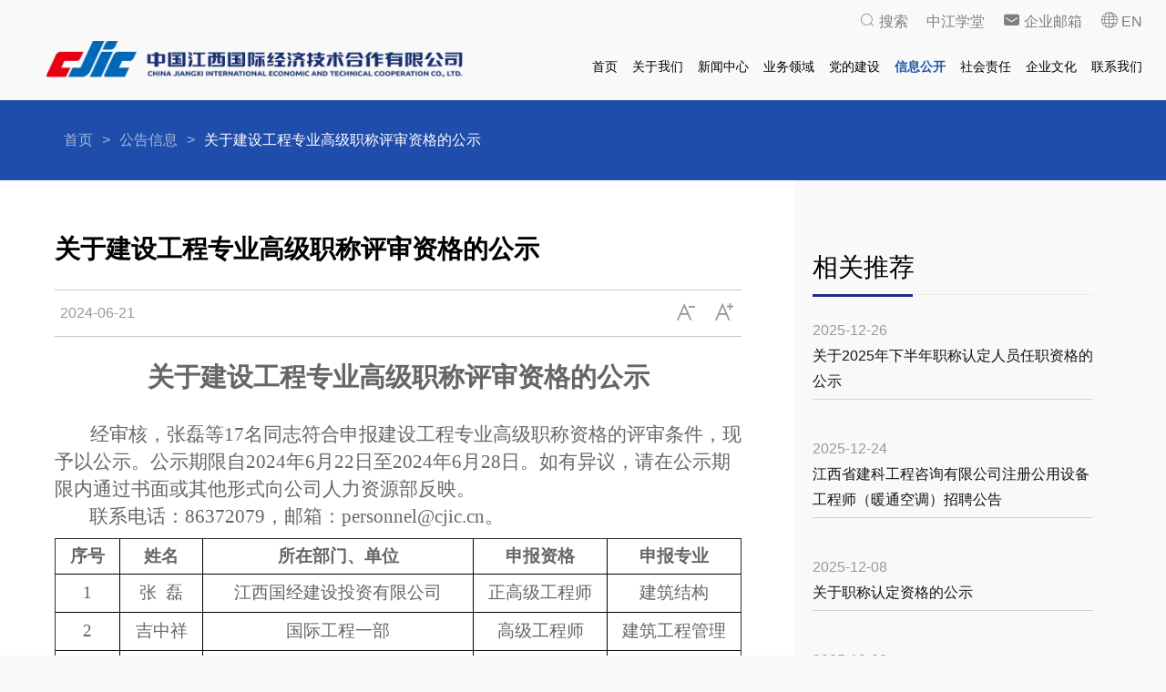

--- FILE ---
content_type: text/html;charset=UTF-8
request_url: https://cjic.cn/public/38289.jhtml
body_size: 9799
content:
<!DOCTYPE html>
<html>
	<head>
		<meta http-equiv="Content-Type" content="text/html; charset=utf-8">
	    <meta name="viewport" content="width=device-width, initial-scale=1.0, maximum-scale=1.0, user-scalable=no">
	    <meta name="format-detection" content="telephone=no" />
	    <meta name="apple-mobile-web-app-capable" content="yes" />
	    <meta name="apple-mobile-web-app-status-bar-style" content="black" /> 
	    <meta http-equiv="x-ua-compatible" content="IE=11,10,9,8" >
	    <title>中国江西国际经济技术合作有限公司</title>
	    <meta name="keywords" content="中国江西国际经济技术合作有限公司">
	    <meta name="description" content="中国江西国际经济技术合作有限公司">
    	
    	<script language="javascript" type="text/javascript" src="/r/cms/www/default/js/jquery-3.1.1.min.js"></script>
		<script language="javascript" type="text/javascript" src="/r/cms/www/default/js/global.js"></script>
		<script language="javascript" type="text/javascript" src="/r/cms/www/default/js/global-1.js"></script>

    	<link href="/r/cms/www/default/css/global.css" rel="stylesheet" type="text/css">
	<link href="/r/cms/www/default/css/global-1.css" rel="stylesheet" type="text/css">
	<link href="/r/cms/www/default/css/global-2.css" rel="stylesheet" type="text/css">
        <link href="/r/cms/www/default/css/max800.css" rel="stylesheet" type="text/css">
        <link href="/r/cms/www/default/css/max800-1.css" rel="stylesheet" type="text/css">
		<link href="/r/cms/www/default/css/swiper-bundle.css" rel="stylesheet" type="text/css">
		<link href="/r/cms/www/default/css/aos.css" rel="stylesheet" type="text/css"> 
		
		<script type="text/javascript">
        	var Column = 5; 
		</script>
		
	</head>
	<body class="bgf9f9f9">
		
		<article>
         <section class="headbox ecurrent"> <style>
.search-icon:hover{color:#0b5099;}
</style>

<div class="width100 height100 positionRelative cf">
	<a href="/" class="fleft logobox"></a>
    
      <!-- 弹出框 -->
	<div class="overlay">
		<div class="search-form-block">
			<div class="search-from positionRelative">
				<div class="search marginauto search-lis-con-search" style="width:55%;margin-top:45px;">
					<input type="text"  placeholder="请输入新闻/关键词" id="keyword" style="width:98%;margin-left:-17px;" class="searchValue">
					<i class="iconfont icon-sousuo icon-sousuo2 fa-1_6x cursor_pointer color000 search-icon " style="float:right;margin-left: -2%; line-height: 2em;"></i>
				</div>


                        <!--<div class="search marginauto search-lis-con-search mo_search-lis-con">
                        <input type="text"  placeholder="请输入新闻/关键词" id="keyword" style="width:93%;">
                        <i class="iconfont icon-sousuo fa-1_6x cursor_pointer colorfff" style="float:right;" onclick="toSearch()" ></i>
                    </div>-->


				<div class="search-from-close close"><i class="iconfont icon-guanbi fa-1_2x"></i></div>
			</div>
		</div>
	</div>


	<div class="nav fright">
		<div class="laber-nav width100 cf">
			<div class="fright row10  rightnav-style">
                         <div class="fleft colorfff padding10 cursor_pointer opacity0_5 searchbtn"><i class="iconfont icon-sousuo fa-1_2x"></i> 搜索</div>
                         <a href="https://cjic.21tb.com"  class="dis fleft color666 padding10"  target="_blank">中江学堂</a>
			<!--<a href="https://oa.cjic.cn/seeyon/index.jsp"  class="dis fleft color666 padding10"  target="_blank"><i class="iconfont icon-app fa-1_2x"></i> OA</a>-->
			<a href="https://mail.cjic.cn/"  class="dis fleft color666 padding10" target="_blank"><i class="iconfont icon-youxiang fa-1_2x" ></i> 企业邮箱</a>
			<a href="/enindex.jhtml"  class="dis fleft color666 padding10"><i class="iconfont icon-hlw fa-1_2x"></i> EN</a>
			</div>
		</div>
		<ul class="cf">
			<li class="menuLi">
				<a href="/" class="mainmenu">
					首页                                  
				</a>
			</li>
			<li class="menuLi">
				<a href="/connect.jhtml" class="mainmenu">
					关于我们                                  
				</a>
				<div class="menuListBox">
					<a href="/profile.jhtml">公司概况</a>
                                        <a href="/leader.jhtml">领导致辞</a>
					<a href="/manage.jhtml">管理团队</a>
					<a href="/organiza.jhtml">组织架构</a>
					<a href="/honour.jhtml">历程与荣誉</a>
					
				</div>
			</li> 
			<li class="menuLi">
				<a href="/nindex.jhtml" class="mainmenu">
					新闻中心                                  
				</a>
				<div class="menuListBox" id="news-tabs">
					<a href="/group.jhtml#1">集团新闻</a>
					<a href="/media.jhtml#2">媒体报道</a>
					<a href="/mediacenter.jhtml#3">媒体中心</a>
					<a href="/foreign.jhtml">对外交流</a>
				</div>
				<script>
                	if(window.location.href.indexOf('news')>-1){
	                	$("#news-tabs a").click(function(){
		                	var href=$(this).attr("href").split('#');
							if(href.length>1){ 
								$("#tabs a[name='#tab"+(href[1])+"']").click();  
							}
	                	});
                	}
				</script>
			</li> 
			<li class="menuLi">
				<a href="/bindex.jhtml" class="mainmenu">
					业务领域                                  
				</a>
				<div class="menuListBox">
					<a href="/layout.jhtml">业务布局</a>
					<a href="/lnternational.jhtml">国际承包工程</a>
					<a href="/invest.jhtml">投资业务</a>
                                        <a href="/sjyzxfw.jhtml">建筑设计与咨询</a>
					<a href="/build.jhtml">国内建筑工程</a>
					<a href="/house.jhtml">房地产开发</a>
					<a href="/mineral.jhtml">矿产资源开发</a>
					<a href="/sea.jhtml">其他业务</a>
				</div>
			</li>
		 <li class="menuLi"> 
				<a href="/buildindex.jhtml" class="mainmenu">党的建设</a>
				<div class="menuListBox"> 
					<a href="/work.jhtml">党建工作</a>
					<a href="/behave.jhtml">党风廉政</a> 	
<!--<a href="/enbehaveb.jhtml">党风廉政</a> -->
				</div>
			</li>
			<li class="menuLi">
				<a href="/public.jhtml" class="mainmenu">
					信息公开
				</a>
				<div class="menuListBox">
					<a href="/public.jhtml">公告信息</a>
					<!--<a href="/purchase.jhtml">采购信息1</a>-->
                                        <a href="https://cjic.jczh.com/" target="_blank">采购信息</a>
                                        <a href="/school.jhtml">招聘信息</a>
				</div>
			</li>		
			<li class="menuLi">
				<a href="/social.jhtml" class="mainmenu">
					社会责任
				</a>
				<div class="menuListBox">
					<a href="/local.jhtml">属地化经营</a>
					<a href="/esgmanual.jhtml">ESG手册</a>
					<a href="/village.jhtml">乡村振兴</a>
                    <a href="/volunteer.jhtml">志愿者服务</a>
					<!--<a href="/charity.jhtml">公益动态</a>-->
				</div>
			</li>
			<li class="menuLi">
				<a href="/value.jhtml" class="mainmenu">
					企业文化
				</a>
				<div class="menuListBox">
					<a href="/value.jhtml">价值理念</a>
					<a href="/manual.jhtml">文化手册</a>
					<a href="/enginner.jhtml">员工风采</a>
					<a href="/compliance.jhtml">合规倡议书</a>
					<!-- <a>员工风采</a> -->
				</div>
			</li>
			<li class="menuLi">
				<a href="/contact.jhtml" class="mainmenu">
					联系我们
				</a>
			</li>
		</ul>
	</div>	

</div>	

<script>
 
	var linkTag = $('<link rel="icon" type="image/x-icon" href="/u/cms/www/202510/22095602e4u1.ico"/>');
	$($('head')[0]).append(linkTag);
    $(document).scroll(function () {
		    var scrollTop = document.documentElement.scrollTop || window.pageYOffset || document.body.scrollTop;
		    if(scrollTop > 0){
			    $(".headbox").addClass("current");
		    }else{
			    $(".headbox").removeClass("current");
		    }
	})	;
		
 

	function dropMenu(obj){
	var bname =$(".menuLi");

	$(obj).each(function(i,v){
	var theSpan = $(v);
	var theMenu = theSpan.find(".menuListBox");
	var tarHeight = theMenu.height();
	theMenu.css({height:0});
	theSpan.hover(
	function(){
		bname.find(".mainmenu").removeClass("menuLiBnameover");
		theSpan.find(".mainmenu").addClass("menuLiBnameover");
		theMenu.stop().show().animate({height:tarHeight},300);
		theMenu.find(".iconfont").fadeIn(600);
	},function(){ 
		theSpan.find(".mainmenu").removeClass("menuLiBnameover");
		theMenu.stop().animate({height:0},0,function(){$(this).css({display:"none"});
		});
		$( bname[ Column ] ).find(".mainmenu").addClass("menuLipitchon");			
	});
	});
	$( bname[ Column ] ).find(".mainmenu").addClass("menuLipitchon");			
        }
	$(document).ready(function(){
		dropMenu(".menuLi"); 	
	});


       $('.searchbtn').click(function(){
		$('.search-form-block').slideToggle(1000);
		$('.overlay').addClass('open');
	})

	$('.close').click(function(){
		$('.search-form-block').slideToggle(500);
		$('.overlay').removeClass('open');
	})

      $(".icon-sousuo2").click(function(){ 
             if($('.searchValue').val()!=''){
                      window.location.href='/search.jhtml?q='+$('.searchValue').val();
             } 
      else{
            alert("请输入搜索内容")
        }
   }) 

$("#keyword").keypress(function (e) {
    if (e.which == 13) {  
      window.location.href='/search.jhtml?q='+$('.searchValue').val(); 
    }
});

/*$(document).keyup(function(event){
  if(event.keyCode ==13){
  if($('.searchValue').val()!=''){
             window.location.href='/search.jhtml?q='+$('.searchValue').val();
 }
 else{
            alert("请输入搜索内容2")
       }
  }
 });*/
</script>
</section>
            <section class="menu-mobile mo_dis"> <div class="header-mobile">
	<a href="/index.html" class="dis logo-mobile" ></a>
	<div class="menu box-sizing">
		<div class="bar"></div>
		<div class="bar"></div>
		<div class="bar"></div>
	</div>	
</div>      									
<div class="nav-mobile">

	<!-- <div class="laber-nav width100 cf">
		<div class="fright row10">
		<a class="dis fleft color666 padding10"><i class="iconfont icon-app fa-1_2x"></i> OA</a>
		<a class="dis fleft color666 padding10"><i class="iconfont icon-youxiang fa-1_2x"></i> 企业邮箱</a>
		<a class="dis fleft color666 padding10"><i class="iconfont icon-hlw fa-1_2x"></i> EN</a>
		</div>
	</div> -->

	<ul class="menu-items cf">
		<li class="menu-item">
			<a href="/" class="nav-mobile-level">
				首页                                  
			</a>
		</li>
		
		<li class="menu-item">
			<a href="/connect.jhtml" class="nav-mobile-level">关于我们</a>		
			<div class="nav-mobile-icon"><i class="iconfont color666666 icon-jia"></i></div>
			<div class="nav-mobile-level2">
				<a href="/profile.jhtml">公司概况</a>
				<a href="/organiza.jhtml">组织架构</a>
				<!-- <a href="">董事长致辞</a> -->
				<a href="/honour.jhtml">历程与荣誉</a>
				<a href="/manage.jhtml">管理团队</a>
				<a href="/foreign.jhtml">对外交流</a>
			</div>
		</li>
		<li class="menu-item">
			<a href="/nindex.jhtml" class="nav-mobile-level">新闻中心</a>
			<div class="nav-mobile-icon"><i class="iconfont icon-jia"></i></div>
            <div class="nav-mobile-level2">
                <a href="/group.jhtml#1">集团新闻</a>
                <a href="/media.jhtml#2">媒体报道</a>
                <a href="/mediacenter.jhtml#3">媒体中心</a>
            </div>
		</li>
		<li class="menu-item">
			<a href="/bindex.jhtml" class="nav-mobile-level">业务领域</a>
			<div class="nav-mobile-icon"><i class="iconfont icon-jia"></i></div>
            <div class="nav-mobile-level2">
                <a href="/layout.jhtml">业务布局</a>
                <a href="/lnternational.jhtml">国际承包工程</a>
                <a href="/invest.jhtml">投资业务</a>
                <a href="/house.jhtml">房地产开发</a>
                <a href="/build.jhtml">国内建筑与建筑设计</a>
                <a href="/mineral.jhtml">矿产资源开发</a>
                <a href="/sea.jhtml">海外贸易与劳务合作</a>

            </div>
		</li>
		<li class="menu-item">
			<a href="/buildindex.jhtml" class="nav-mobile-level">党建创新</a>
			<div class="nav-mobile-icon"><i class="iconfont icon-jia"></i></div>
			<div class="nav-mobile-level2">
				<a href="/work.jhtml">党建工作</a>
				<a href="/behave.jhtml">纪律检查</a>
			</div>
		</li>
		<li class="menu-item">
			<a href="/social.jhtml" class="nav-mobile-level">社会责任</a>
			<div class="nav-mobile-icon"><i class="iconfont icon-jia"></i></div>
			<div class="nav-mobile-level2">
				<a href="/local.jhtml">属地化经营</a>
				<a href="/village.jhtml">乡村振兴</a>
				<a href="/volunteer.jhtml">志愿者服务</a>
				<a href="/charity.jhtml">公益动态</a>
			</div>
		</li>
		<li class="menu-item">
			<a href="/culture.jhtml" class="nav-mobile-level">企业文化</a>
			<div class="nav-mobile-icon"><i class="iconfont icon-jia"></i></div>
			<div class="nav-mobile-level2">
				<a href="/value.jhtml">核心价值观</a>
				<a href="/enginner.jhtml">员工风采</a>
				<a href="/school.jhtml">校园招聘</a>
			</div>
		</li>
		<li class="menu-item">
			<a href="/contact.jhtml" class="nav-mobile-level">联系我们</a>
			<!-- <div class="nav-mobile-icon"><i class="iconfont icon-jia"></i></div> -->
		</li>
	</ul> 
</div>


<script>
	$(".menu-mobile .menu").click(function(){
		$(".menu-mobile .menu").toggleClass("hover");
		$(".nav-mobile").toggleClass("open");
		$(".nav-mobile-level2").slideUp();
		$(".nav-mobile-icon").removeClass("hover");
	})
	$(".menu-item a").click(function(){
		$(".menu-mobile .menu").removeClass("hover");
		$(".nav-mobile").removeClass("open");
	})
	
	$(".nav-mobile-icon").click(function(){
		$(this).toggleClass("hover");
		$(this).next(".nav-mobile-level2").slideToggle();
	})

</script>                                                                                                                                                                                                                    </section>
   <section class="headspace"></section>
           <section class="bg1f4dac colorfff_0-6 paddingbottom20 mo_paddingbottom10">
               <div class="container">
                <div class="paddingtop20">
                    <a href="/" class="padding10">首页</a>><a href="/public.jhtml" class="padding10">公告信息</a>><p class="padding10 disinblock colorfff">关于建设工程专业高级职称评审资格的公示</a>
                </div>
               </div>
           </section>
           <section class="paddingbottom60 mo_paddingbottom10 cf positionRelative" aos="fade-up">
            <div class="bgfffab mo_undis" id="leftbg"></div>
            <div class="container paddingtop60 mo_paddingtop30 cf positionRelative zindex2">
                <div class="area_65">
                    <p class="h3 paddingbottom30 font-bold">关于建设工程专业高级职称评审资格的公示</p>
                    <i class="dis line-e2e2e2 marginbottom5"></i>
                    <div class="cf color999999">
                        <p class="padding6 fleft">2024-06-21</p>
                        <div class="fontzoon fright">
                            <a class="disinblock fontzoon1 iconfont icon-zitijianxiao fa-1_6x padding6 color999999" onclick="fontzsize(false)"></a>
                            <a class="disinblock fontzoon2 iconfont icon-zitijiada fa-1_6x padding6 color999999" onclick="fontzsize(true)"></a>
                        </div>
                    </div>
                    <i class="dis line-e2e2e2 margintop5"></i>
                    <div class="news_Info paddingtop30 color666666 mo_paddingtop10"> 
                      <p><p style="margin-bottom:auto;text-align: center"><strong><span style="font-size:29px;font-family:宋体">关于建设工程专业高级职称评审资格的公示</span></strong></p><p style="text-indent:39px"><span style="font-size:21px;font-family:仿宋"><br/></span></p><p style="text-indent:39px"><span style="font-size:21px;font-family:仿宋">经审核，张磊等17名同志符合申报建设工程专业高级职称资格的评审条件，现予以公示。</span><span style="font-size:21px;font-family:仿宋">公示期限自2024年</span><span style="font-size:21px;font-family:仿宋">6</span><span style="font-size:21px;font-family:仿宋">月</span><span style="font-size:21px;font-family:仿宋">22</span><span style="font-size:21px;font-family:仿宋">日至2024年</span><span style="font-size:21px;font-family:仿宋">6</span><span style="font-size:21px;font-family:仿宋">月</span><span style="font-size:21px;font-family:仿宋">28</span><span style="font-size:21px;font-family:仿宋">日。如有异议，请在公示期限内通过书面或其他形式向公司人力资源部反映。</span></p><p style="margin-bottom:8px;text-indent:38px"><span style="font-size:21px;font-family:仿宋">联系电话：86372079，邮箱：personnel@cjic.cn。</span></p><table border="1" width="0"><thead><tr style=";height:39px" class="firstRow"><td width="57" style="border-width: 1px; border-color: windowtext; padding: 0px 7px;"><p style="text-align:center;line-height:27px"><strong><span style="font-size:19px;font-family:仿宋">序号</span></strong></p></td><td width="76" style="border-top-width: 1px; border-right-width: 1px; border-bottom-width: 1px; border-top-color: windowtext; border-right-color: windowtext; border-bottom-color: windowtext; border-left: none; padding: 0px 7px;"><p style="text-align:center;line-height:27px"><strong><span style="font-size:19px;font-family:仿宋">姓名</span></strong></p></td><td width="283" style="border-top-width: 1px; border-right-width: 1px; border-bottom-width: 1px; border-top-color: windowtext; border-right-color: windowtext; border-bottom-color: windowtext; border-left: none; padding: 0px 7px;"><p style="text-align:center;line-height:27px"><strong><span style="font-size:19px;font-family:仿宋">所在部门、单位</span></strong></p></td><td width="132" style="border-top-width: 1px; border-right-width: 1px; border-bottom-width: 1px; border-top-color: windowtext; border-right-color: windowtext; border-bottom-color: windowtext; border-left: none; padding: 0px 7px;"><p style="text-align:center;line-height:27px"><strong><span style="font-size:19px;font-family:仿宋">申报资格</span></strong></p></td><td width="132" style="border-top-width: 1px; border-right-width: 1px; border-bottom-width: 1px; border-top-color: windowtext; border-right-color: windowtext; border-bottom-color: windowtext; border-left: none; padding: 0px 7px;"><p style="text-align:center;line-height:27px"><strong><span style="font-size:19px;font-family:仿宋">申报专业</span></strong></p></td></tr></thead><tbody><tr><td width="57" style="border-right-width: 1px; border-bottom-width: 1px; border-left-width: 1px; border-right-color: windowtext; border-bottom-color: windowtext; border-left-color: windowtext; border-top: none; padding: 0px 7px;"><p style="text-align:center;line-height:40px"><span style="font-size:19px;font-family:仿宋">1</span></p></td><td width="76" style="border-top: none; border-left: none; border-bottom-width: 1px; border-bottom-color: windowtext; border-right-width: 1px; border-right-color: windowtext; padding: 0px 7px;"><p style="text-align:center;line-height:40px"><span style="font-size:19px;font-family:仿宋">张 &nbsp;磊</span></p></td><td width="283" style="border-top: none; border-left: none; border-bottom-width: 1px; border-bottom-color: windowtext; border-right-width: 1px; border-right-color: windowtext; padding: 0px 7px;"><p style="text-align:center;line-height:40px"><span style="font-size:19px;font-family:仿宋">江西国经建设投资有限公司</span></p></td><td width="132" style="border-top: none; border-left: none; border-bottom-width: 1px; border-bottom-color: windowtext; border-right-width: 1px; border-right-color: windowtext; padding: 0px 7px;"><p style="text-align:center;line-height:40px"><span style="font-size:19px;font-family:仿宋">正高级工程师</span></p></td><td width="132" style="border-top: none; border-left: none; border-bottom-width: 1px; border-bottom-color: windowtext; border-right-width: 1px; border-right-color: windowtext; padding: 0px 7px;"><p style="text-align:center;line-height:40px"><span style="font-size:19px;font-family:仿宋">建筑结构</span></p></td></tr><tr><td width="57" style="border-right-width: 1px; border-bottom-width: 1px; border-left-width: 1px; border-right-color: windowtext; border-bottom-color: windowtext; border-left-color: windowtext; border-top: none; padding: 0px 7px;"><p style="text-align:center;line-height:40px"><span style="font-size:19px;font-family:仿宋">2</span></p></td><td width="76" style="border-top: none; border-left: none; border-bottom-width: 1px; border-bottom-color: windowtext; border-right-width: 1px; border-right-color: windowtext; padding: 0px 7px;"><p style="text-align:center;line-height:40px"><span style="font-size:19px;font-family:仿宋">吉中祥</span></p></td><td width="283" style="border-top: none; border-left: none; border-bottom-width: 1px; border-bottom-color: windowtext; border-right-width: 1px; border-right-color: windowtext; padding: 0px 7px;"><p style="text-align:center;line-height:40px"><span style="font-size:19px;font-family:仿宋">国际工程一部</span></p></td><td width="132" style="border-top: none; border-left: none; border-bottom-width: 1px; border-bottom-color: windowtext; border-right-width: 1px; border-right-color: windowtext; padding: 0px 7px;"><p style="text-align:center;line-height:40px"><span style="font-size:19px;font-family:仿宋">高级工程师</span></p></td><td width="132" style="border-top: none; border-left: none; border-bottom-width: 1px; border-bottom-color: windowtext; border-right-width: 1px; border-right-color: windowtext; padding: 0px 7px;"><p style="text-align:center;line-height:40px"><span style="font-size:19px;font-family:仿宋">建筑工程管理</span></p></td></tr><tr><td width="57" style="border-right-width: 1px; border-bottom-width: 1px; border-left-width: 1px; border-right-color: windowtext; border-bottom-color: windowtext; border-left-color: windowtext; border-top: none; padding: 0px 7px;"><p style="text-align:center;line-height:40px"><span style="font-size:19px;font-family:仿宋">3</span></p></td><td width="76" style="border-top: none; border-left: none; border-bottom-width: 1px; border-bottom-color: windowtext; border-right-width: 1px; border-right-color: windowtext; padding: 0px 7px;"><p style="text-align:center;line-height:40px"><span style="font-size:19px;font-family:仿宋">李 &nbsp;斌</span></p></td><td width="283" style="border-top: none; border-left: none; border-bottom-width: 1px; border-bottom-color: windowtext; border-right-width: 1px; border-right-color: windowtext; padding: 0px 7px;"><p style="text-align:center;line-height:40px"><span style="font-size:19px;font-family:仿宋">国际工程一部</span></p></td><td width="132" style="border-top: none; border-left: none; border-bottom-width: 1px; border-bottom-color: windowtext; border-right-width: 1px; border-right-color: windowtext; padding: 0px 7px;"><p style="text-align:center;line-height:40px"><span style="font-size:19px;font-family:仿宋">高级工程师</span></p></td><td width="132" style="border-top: none; border-left: none; border-bottom-width: 1px; border-bottom-color: windowtext; border-right-width: 1px; border-right-color: windowtext; padding: 0px 7px;"><p style="text-align:center;line-height:40px"><span style="font-size:19px;font-family:仿宋">建筑工程管理</span></p></td></tr><tr><td width="57" style="border-right-width: 1px; border-bottom-width: 1px; border-left-width: 1px; border-right-color: windowtext; border-bottom-color: windowtext; border-left-color: windowtext; border-top: none; padding: 0px 7px;"><p style="text-align:center;line-height:40px"><span style="font-size:19px;font-family:仿宋">4</span></p></td><td width="76" style="border-top: none; border-left: none; border-bottom-width: 1px; border-bottom-color: windowtext; border-right-width: 1px; border-right-color: windowtext; padding: 0px 7px;"><p style="text-align:center;line-height:40px"><span style="font-size:19px;font-family:仿宋">秦 &nbsp;亮</span></p></td><td width="283" style="border-top: none; border-left: none; border-bottom-width: 1px; border-bottom-color: windowtext; border-right-width: 1px; border-right-color: windowtext; padding: 0px 7px;"><p style="text-align:center;line-height:40px"><span style="font-size:19px;font-family:仿宋">国际工程一部</span></p></td><td width="132" style="border-top: none; border-left: none; border-bottom-width: 1px; border-bottom-color: windowtext; border-right-width: 1px; border-right-color: windowtext; padding: 0px 7px;"><p style="text-align:center;line-height:40px"><span style="font-size:19px;font-family:仿宋">高级工程师</span></p></td><td width="132" style="border-top: none; border-left: none; border-bottom-width: 1px; border-bottom-color: windowtext; border-right-width: 1px; border-right-color: windowtext; padding: 0px 7px;"><p style="text-align:center;line-height:40px"><span style="font-size:19px;font-family:仿宋">给排水</span></p></td></tr><tr><td width="57" style="border-right-width: 1px; border-bottom-width: 1px; border-left-width: 1px; border-right-color: windowtext; border-bottom-color: windowtext; border-left-color: windowtext; border-top: none; padding: 0px 7px;"><p style="text-align:center;line-height:40px"><span style="font-size:19px;font-family:仿宋">5</span></p></td><td width="76" style="border-top: none; border-left: none; border-bottom-width: 1px; border-bottom-color: windowtext; border-right-width: 1px; border-right-color: windowtext; padding: 0px 7px;"><p style="text-align:center;line-height:40px"><span style="font-size:19px;font-family:仿宋">肖 &nbsp;伟</span></p></td><td width="283" style="border-top: none; border-left: none; border-bottom-width: 1px; border-bottom-color: windowtext; border-right-width: 1px; border-right-color: windowtext; padding: 0px 7px;"><p style="text-align:center;line-height:40px"><span style="font-size:19px;font-family:仿宋">国际工程二部</span></p></td><td width="132" style="border-top: none; border-left: none; border-bottom-width: 1px; border-bottom-color: windowtext; border-right-width: 1px; border-right-color: windowtext; padding: 0px 7px;"><p style="text-align:center;line-height:40px"><span style="font-size:19px;font-family:仿宋">高级工程师</span></p></td><td width="132" valign="top" style="border-top: none; border-left: none; border-bottom-width: 1px; border-bottom-color: windowtext; border-right-width: 1px; border-right-color: windowtext; padding: 0px 7px;"><p style="text-align:center"><span style="font-size:19px;font-family:仿宋">建筑工程管理</span></p></td></tr><tr><td width="57" style="border-right-width: 1px; border-bottom-width: 1px; border-left-width: 1px; border-right-color: windowtext; border-bottom-color: windowtext; border-left-color: windowtext; border-top: none; padding: 0px 7px;"><p style="text-align:center;line-height:40px"><span style="font-size:19px;font-family:仿宋">6</span></p></td><td width="76" style="border-top: none; border-left: none; border-bottom-width: 1px; border-bottom-color: windowtext; border-right-width: 1px; border-right-color: windowtext; padding: 0px 7px;"><p style="text-align:center;line-height:40px"><span style="font-size:19px;font-family:仿宋">陈海峰</span></p></td><td width="283" valign="top" style="border-top: none; border-left: none; border-bottom-width: 1px; border-bottom-color: windowtext; border-right-width: 1px; border-right-color: windowtext; padding: 0px 7px;"><p style="text-align:center;line-height:40px"><span style="font-size:19px;font-family:仿宋">国际工程四部</span></p></td><td width="132" valign="top" style="border-top: none; border-left: none; border-bottom-width: 1px; border-bottom-color: windowtext; border-right-width: 1px; border-right-color: windowtext; padding: 0px 7px;"><p style="text-align:center;line-height:40px"><span style="font-size:19px;font-family:仿宋">高级工程师</span></p></td><td width="132" valign="top" style="border-top: none; border-left: none; border-bottom-width: 1px; border-bottom-color: windowtext; border-right-width: 1px; border-right-color: windowtext; padding: 0px 7px;"><p style="text-align:center"><span style="font-size:19px;font-family:仿宋">建筑工程管理</span></p></td></tr><tr><td width="57" style="border-right-width: 1px; border-bottom-width: 1px; border-left-width: 1px; border-right-color: windowtext; border-bottom-color: windowtext; border-left-color: windowtext; border-top: none; padding: 0px 7px;"><p style="text-align:center;line-height:40px"><span style="font-size:19px;font-family:仿宋">7</span></p></td><td width="76" style="border-top: none; border-left: none; border-bottom-width: 1px; border-bottom-color: windowtext; border-right-width: 1px; border-right-color: windowtext; padding: 0px 7px;"><p style="text-align:center;line-height:40px"><span style="font-size:19px;font-family:仿宋">霍文龙</span></p></td><td width="283" valign="top" style="border-top: none; border-left: none; border-bottom-width: 1px; border-bottom-color: windowtext; border-right-width: 1px; border-right-color: windowtext; padding: 0px 7px;"><p style="text-align:center;line-height:40px"><span style="font-size:19px;font-family:仿宋">国际工程四部</span></p></td><td width="132" valign="top" style="border-top: none; border-left: none; border-bottom-width: 1px; border-bottom-color: windowtext; border-right-width: 1px; border-right-color: windowtext; padding: 0px 7px;"><p style="text-align:center;line-height:40px"><span style="font-size:19px;font-family:仿宋">高级工程师</span></p></td><td width="132" valign="top" style="border-top: none; border-left: none; border-bottom-width: 1px; border-bottom-color: windowtext; border-right-width: 1px; border-right-color: windowtext; padding: 0px 7px;"><p style="text-align:center"><span style="font-size:19px;font-family:仿宋">建筑工程管理</span></p></td></tr><tr><td width="57" style="border-right-width: 1px; border-bottom-width: 1px; border-left-width: 1px; border-right-color: windowtext; border-bottom-color: windowtext; border-left-color: windowtext; border-top: none; padding: 0px 7px;"><p style="text-align:center;line-height:40px"><span style="font-size:19px;font-family:仿宋">8</span></p></td><td width="76" style="border-top: none; border-left: none; border-bottom-width: 1px; border-bottom-color: windowtext; border-right-width: 1px; border-right-color: windowtext; padding: 0px 7px;"><p style="text-align:center;line-height:40px"><span style="font-size:19px;font-family:仿宋">邱 &nbsp;灿</span></p></td><td width="283" valign="top" style="border-top: none; border-left: none; border-bottom-width: 1px; border-bottom-color: windowtext; border-right-width: 1px; border-right-color: windowtext; padding: 0px 7px;"><p style="text-align:center;line-height:40px"><span style="font-size:19px;font-family:仿宋">国际工程五部</span></p></td><td width="132" valign="top" style="border-top: none; border-left: none; border-bottom-width: 1px; border-bottom-color: windowtext; border-right-width: 1px; border-right-color: windowtext; padding: 0px 7px;"><p style="text-align:center;line-height:40px"><span style="font-size:19px;font-family:仿宋">高级工程师</span></p></td><td width="132" style="border-top: none; border-left: none; border-bottom-width: 1px; border-bottom-color: windowtext; border-right-width: 1px; border-right-color: windowtext; padding: 0px 7px;"><p style="text-align:center;line-height:40px"><span style="font-size:19px;font-family:仿宋">建筑工程管理</span></p></td></tr><tr><td width="57" style="border-right-width: 1px; border-bottom-width: 1px; border-left-width: 1px; border-right-color: windowtext; border-bottom-color: windowtext; border-left-color: windowtext; border-top: none; padding: 0px 7px;"><p style="text-align:center;line-height:40px"><span style="font-size:19px;font-family:仿宋">9</span></p></td><td width="76" style="border-top: none; border-left: none; border-bottom-width: 1px; border-bottom-color: windowtext; border-right-width: 1px; border-right-color: windowtext; padding: 0px 7px;"><p style="text-align:center;line-height:40px"><span style="font-size:19px;font-family:仿宋">余鸿翔</span></p></td><td width="283" valign="top" style="border-top: none; border-left: none; border-bottom-width: 1px; border-bottom-color: windowtext; border-right-width: 1px; border-right-color: windowtext; padding: 0px 7px;"><p style="text-align:center;line-height:40px"><span style="font-size:19px;font-family:仿宋">第一工程分公司</span></p></td><td width="132" valign="top" style="border-top: none; border-left: none; border-bottom-width: 1px; border-bottom-color: windowtext; border-right-width: 1px; border-right-color: windowtext; padding: 0px 7px;"><p style="text-align:center;line-height:40px"><span style="font-size:19px;font-family:仿宋">高级工程师</span></p></td><td width="132" valign="top" style="border-top: none; border-left: none; border-bottom-width: 1px; border-bottom-color: windowtext; border-right-width: 1px; border-right-color: windowtext; padding: 0px 7px;"><p style="text-align:center"><span style="font-size:19px;font-family:仿宋">建筑工程管理</span></p></td></tr><tr><td width="57" style="border-right-width: 1px; border-bottom-width: 1px; border-left-width: 1px; border-right-color: windowtext; border-bottom-color: windowtext; border-left-color: windowtext; border-top: none; padding: 0px 7px;"><p style="text-align:center;line-height:40px"><span style="font-size:19px;font-family:仿宋">10</span></p></td><td width="76" style="border-top: none; border-left: none; border-bottom-width: 1px; border-bottom-color: windowtext; border-right-width: 1px; border-right-color: windowtext; padding: 0px 7px;"><p style="text-align:center;line-height:40px"><span style="font-size:19px;font-family:仿宋">万 &nbsp;锐</span></p></td><td width="283" valign="top" style="border-top: none; border-left: none; border-bottom-width: 1px; border-bottom-color: windowtext; border-right-width: 1px; border-right-color: windowtext; padding: 0px 7px;"><p style="text-align:center"><span style="font-size:19px;font-family:仿宋">第一工程分公司</span></p></td><td width="132" valign="top" style="border-top: none; border-left: none; border-bottom-width: 1px; border-bottom-color: windowtext; border-right-width: 1px; border-right-color: windowtext; padding: 0px 7px;"><p style="text-align:center;line-height:40px"><span style="font-size:19px;font-family:仿宋">高级工程师</span></p></td><td width="132" valign="top" style="border-top: none; border-left: none; border-bottom-width: 1px; border-bottom-color: windowtext; border-right-width: 1px; border-right-color: windowtext; padding: 0px 7px;"><p style="text-align:center"><span style="font-size:19px;font-family:仿宋">建筑工程管理</span></p></td></tr><tr><td width="57" style="border-right-width: 1px; border-bottom-width: 1px; border-left-width: 1px; border-right-color: windowtext; border-bottom-color: windowtext; border-left-color: windowtext; border-top: none; padding: 0px 7px;"><p style="text-align:center;line-height:40px"><span style="font-size:19px;font-family:仿宋">11</span></p></td><td width="76" style="border-top: none; border-left: none; border-bottom-width: 1px; border-bottom-color: windowtext; border-right-width: 1px; border-right-color: windowtext; padding: 0px 7px;"><p style="text-align:center;line-height:40px"><span style="font-size:19px;font-family:仿宋">高 &nbsp;康</span></p></td><td width="283" valign="top" style="border-top: none; border-left: none; border-bottom-width: 1px; border-bottom-color: windowtext; border-right-width: 1px; border-right-color: windowtext; padding: 0px 7px;"><p style="text-align:center"><span style="font-size:19px;font-family:仿宋">第一工程分公司</span></p></td><td width="132" valign="top" style="border-top: none; border-left: none; border-bottom-width: 1px; border-bottom-color: windowtext; border-right-width: 1px; border-right-color: windowtext; padding: 0px 7px;"><p style="text-align:center;line-height:40px"><span style="font-size:19px;font-family:仿宋">高级工程师</span></p></td><td width="132" valign="top" style="border-top: none; border-left: none; border-bottom-width: 1px; border-bottom-color: windowtext; border-right-width: 1px; border-right-color: windowtext; padding: 0px 7px;"><p style="text-align:center"><span style="font-size:19px;font-family:仿宋">建筑工程管理</span></p></td></tr><tr><td width="57" style="border-right-width: 1px; border-bottom-width: 1px; border-left-width: 1px; border-right-color: windowtext; border-bottom-color: windowtext; border-left-color: windowtext; border-top: none; padding: 0px 7px;"><p style="text-align:center;line-height:40px"><span style="font-size:19px;font-family:仿宋">12</span></p></td><td width="76" style="border-top: none; border-left: none; border-bottom-width: 1px; border-bottom-color: windowtext; border-right-width: 1px; border-right-color: windowtext; padding: 0px 7px;"><p style="text-align:center;line-height:40px"><span style="font-size:19px;font-family:仿宋">邱嘉晟</span></p></td><td width="283" valign="top" style="border-top: none; border-left: none; border-bottom-width: 1px; border-bottom-color: windowtext; border-right-width: 1px; border-right-color: windowtext; padding: 0px 7px;"><p style="text-align:center"><span style="font-size:19px;font-family:仿宋">第一工程分公司</span></p></td><td width="132" valign="top" style="border-top: none; border-left: none; border-bottom-width: 1px; border-bottom-color: windowtext; border-right-width: 1px; border-right-color: windowtext; padding: 0px 7px;"><p style="text-align:center;line-height:40px"><span style="font-size:19px;font-family:仿宋">高级工程师</span></p></td><td width="132" valign="top" style="border-top: none; border-left: none; border-bottom-width: 1px; border-bottom-color: windowtext; border-right-width: 1px; border-right-color: windowtext; padding: 0px 7px;"><p style="text-align:center"><span style="font-size:19px;font-family:仿宋">建筑工程管理</span></p></td></tr><tr><td width="57" style="border-right-width: 1px; border-bottom-width: 1px; border-left-width: 1px; border-right-color: windowtext; border-bottom-color: windowtext; border-left-color: windowtext; border-top: none; padding: 0px 7px;"><p style="text-align:center;line-height:40px"><span style="font-size:19px;font-family:仿宋">13</span></p></td><td width="76" style="border-top: none; border-left: none; border-bottom-width: 1px; border-bottom-color: windowtext; border-right-width: 1px; border-right-color: windowtext; padding: 0px 7px;"><p style="text-align:center;line-height:40px"><span style="font-size:19px;font-family:仿宋">蔡宇翔</span></p></td><td width="283" valign="top" style="border-top: none; border-left: none; border-bottom-width: 1px; border-bottom-color: windowtext; border-right-width: 1px; border-right-color: windowtext; padding: 0px 7px;"><p style="text-align:center"><span style="font-size:19px;font-family:仿宋">第一工程分公司</span></p></td><td width="132" valign="top" style="border-top: none; border-left: none; border-bottom-width: 1px; border-bottom-color: windowtext; border-right-width: 1px; border-right-color: windowtext; padding: 0px 7px;"><p style="text-align:center;line-height:40px"><span style="font-size:19px;font-family:仿宋">高级工程师</span></p></td><td width="132" style="border-top: none; border-left: none; border-bottom-width: 1px; border-bottom-color: windowtext; border-right-width: 1px; border-right-color: windowtext; padding: 0px 7px;"><p style="text-align:center;line-height:40px"><span style="font-size:19px;font-family:仿宋">建筑施工</span></p></td></tr><tr><td width="57" style="border-right-width: 1px; border-bottom-width: 1px; border-left-width: 1px; border-right-color: windowtext; border-bottom-color: windowtext; border-left-color: windowtext; border-top: none; padding: 0px 7px;"><p style="text-align:center;line-height:40px"><span style="font-size:19px;font-family:仿宋">14</span></p></td><td width="76" style="border-top: none; border-left: none; border-bottom-width: 1px; border-bottom-color: windowtext; border-right-width: 1px; border-right-color: windowtext; padding: 0px 7px;"><p style="text-align:center;line-height:40px"><span style="font-size:19px;font-family:仿宋">董 &nbsp;慧</span></p></td><td width="283" valign="top" style="border-top: none; border-left: none; border-bottom-width: 1px; border-bottom-color: windowtext; border-right-width: 1px; border-right-color: windowtext; padding: 0px 7px;"><p style="text-align:center;line-height:40px"><span style="font-size:19px;font-family:仿宋">江西新宇房地产开发有限公司</span></p></td><td width="132" valign="top" style="border-top: none; border-left: none; border-bottom-width: 1px; border-bottom-color: windowtext; border-right-width: 1px; border-right-color: windowtext; padding: 0px 7px;"><p style="text-align:center;line-height:40px"><span style="font-size:19px;font-family:仿宋">高级工程师</span></p></td><td width="132" style="border-top: none; border-left: none; border-bottom-width: 1px; border-bottom-color: windowtext; border-right-width: 1px; border-right-color: windowtext; padding: 0px 7px;"><p style="text-align:center;line-height:40px"><span style="font-size:19px;font-family:仿宋">工程造价</span></p></td></tr><tr><td width="57" style="border-right-width: 1px; border-bottom-width: 1px; border-left-width: 1px; border-right-color: windowtext; border-bottom-color: windowtext; border-left-color: windowtext; border-top: none; padding: 0px 7px;"><p style="text-align:center;line-height:40px"><span style="font-size:19px;font-family:仿宋">15</span></p></td><td width="76" style="border-top: none; border-left: none; border-bottom-width: 1px; border-bottom-color: windowtext; border-right-width: 1px; border-right-color: windowtext; padding: 0px 7px;"><p style="text-align:center;line-height:40px"><span style="font-size:19px;font-family:仿宋">徐冬至</span></p></td><td width="283" valign="top" style="border-top: none; border-left: none; border-bottom-width: 1px; border-bottom-color: windowtext; border-right-width: 1px; border-right-color: windowtext; padding: 0px 7px;"><p style="text-align:center;line-height:40px"><span style="font-size:19px;font-family:仿宋">江西新宇房地产开发有限公司</span></p></td><td width="132" valign="top" style="border-top: none; border-left: none; border-bottom-width: 1px; border-bottom-color: windowtext; border-right-width: 1px; border-right-color: windowtext; padding: 0px 7px;"><p style="text-align:center;line-height:40px"><span style="font-size:19px;font-family:仿宋">高级工程师</span></p></td><td width="132" style="border-top: none; border-left: none; border-bottom-width: 1px; border-bottom-color: windowtext; border-right-width: 1px; border-right-color: windowtext; padding: 0px 7px;"><p style="text-align:center;line-height:40px"><span style="font-size:19px;font-family:仿宋">工程造价</span></p></td></tr><tr><td width="57" style="border-right-width: 1px; border-bottom-width: 1px; border-left-width: 1px; border-right-color: windowtext; border-bottom-color: windowtext; border-left-color: windowtext; border-top: none; padding: 0px 7px;"><p style="text-align:center;line-height:40px"><span style="font-size:19px;font-family:仿宋">16</span></p></td><td width="76" style="border-top: none; border-left: none; border-bottom-width: 1px; border-bottom-color: windowtext; border-right-width: 1px; border-right-color: windowtext; padding: 0px 7px;"><p style="text-align:center;line-height:40px"><span style="font-size:19px;font-family:仿宋">黄 &nbsp;婧</span></p></td><td width="283" style="border-top: none; border-left: none; border-bottom-width: 1px; border-bottom-color: windowtext; border-right-width: 1px; border-right-color: windowtext; padding: 0px 7px;"><p style="text-align:center;line-height:40px"><span style="font-size:19px;font-family:仿宋">江西省环球建筑设计院有限公司</span></p></td><td width="132" valign="top" style="border-top: none; border-left: none; border-bottom-width: 1px; border-bottom-color: windowtext; border-right-width: 1px; border-right-color: windowtext; padding: 0px 7px;"><p style="text-align:center;line-height:40px"><span style="font-size:19px;font-family:仿宋">高级工程师</span></p></td><td width="132" style="border-top: none; border-left: none; border-bottom-width: 1px; border-bottom-color: windowtext; border-right-width: 1px; border-right-color: windowtext; padding: 0px 7px;"><p style="text-align:center;line-height:40px"><span style="font-size:19px;font-family:仿宋">建筑设计</span></p></td></tr><tr><td width="57" style="border-right-width: 1px; border-bottom-width: 1px; border-left-width: 1px; border-right-color: windowtext; border-bottom-color: windowtext; border-left-color: windowtext; border-top: none; padding: 0px 7px;"><p style="text-align:center;line-height:40px"><span style="font-size:19px;font-family:仿宋">17</span></p></td><td width="76" style="border-top: none; border-left: none; border-bottom-width: 1px; border-bottom-color: windowtext; border-right-width: 1px; border-right-color: windowtext; padding: 0px 7px;"><p style="text-align:center;line-height:40px"><span style="font-size:19px;font-family:仿宋">万 &nbsp;博</span></p></td><td width="283" style="border-top: none; border-left: none; border-bottom-width: 1px; border-bottom-color: windowtext; border-right-width: 1px; border-right-color: windowtext; padding: 0px 7px;"><p style="text-align:center;line-height:40px"><span style="font-size:19px;font-family:仿宋">江西国经建设投资有限公司</span></p></td><td width="132" style="border-top: none; border-left: none; border-bottom-width: 1px; border-bottom-color: windowtext; border-right-width: 1px; border-right-color: windowtext; padding: 0px 7px;"><p style="text-align:center;line-height:40px"><span style="font-size:19px;font-family:仿宋">高级工程师</span></p></td><td width="132" style="border-top: none; border-left: none; border-bottom-width: 1px; border-bottom-color: windowtext; border-right-width: 1px; border-right-color: windowtext; padding: 0px 7px;"><p style="text-align:center;line-height:40px"><span style="font-size:19px;font-family:仿宋">暖通工程</span></p></td></tr></tbody></table><p>&nbsp;</p><p>&nbsp;</p><p style="text-align: right;"><span style="font-size:21px;font-family:仿宋">&nbsp;&nbsp;&nbsp;&nbsp;&nbsp;&nbsp;&nbsp;&nbsp;&nbsp;&nbsp;&nbsp;&nbsp;&nbsp;&nbsp;&nbsp;&nbsp;&nbsp;&nbsp;&nbsp;&nbsp;&nbsp;&nbsp;&nbsp;&nbsp;&nbsp;&nbsp;&nbsp;&nbsp;&nbsp;&nbsp;&nbsp;&nbsp;&nbsp;&nbsp;&nbsp;&nbsp;&nbsp;&nbsp; </span><span style="font-size:21px;font-family:仿宋">人力资源部</span></p><p style="text-align: right;"><span style="font-size:21px;font-family:仿宋">2024</span><span style="font-size:21px;font-family:仿宋">年6月21日</span></p><p><br/></p></p>    
                    </div>
                </div>
                <div class="area_30 padding20 fright mo_paddingleft0 mo_paddingright0">
                    <h3>相关推荐</h3>
					<i class="dis line-ebebebt positionRelative margintop15 mo_marginbottom15"></i>
                    <div class="recommend row15 mo_row0 news_Info">
                        <ul>
                           <!-- typeId='293'-->
                          <li class="padding15">
                               <a href="/public/39095.jhtml" class="dis paddingbottom5 com-link">
                                <p class="paddingtop10 padingbottom10 color999999  mo_paddingtop0">2025-12-26</p>
                                <p class="color131313">关于2025年下半年职称认定人员任职资格的公示</p>
                               </a>
                            </li>
                          <li class="padding15">
                               <a href="/public/39094.jhtml" class="dis paddingbottom5 com-link">
                                <p class="paddingtop10 padingbottom10 color999999  mo_paddingtop0">2025-12-24</p>
                                <p class="color131313">江西省建科工程咨询有限公司注册公用设备工程师（暖通空调）招聘公告</p>
                               </a>
                            </li>
                          <li class="padding15">
                               <a href="/public/39085.jhtml" class="dis paddingbottom5 com-link">
                                <p class="paddingtop10 padingbottom10 color999999  mo_paddingtop0">2025-12-08</p>
                                <p class="color131313">关于职称认定资格的公示</p>
                               </a>
                            </li>
                          <li class="padding15">
                               <a href="/public/39062.jhtml" class="dis paddingbottom5 com-link">
                                <p class="paddingtop10 padingbottom10 color999999  mo_paddingtop0">2025-12-02</p>
                                <p class="color131313">	企业国有产权无偿划转公告</p>
                               </a>
                            </li>
                          <li class="padding15">
                               <a href="/public/39059.jhtml" class="dis paddingbottom5 com-link">
                                <p class="paddingtop10 padingbottom10 color999999  mo_paddingtop0">2025-11-28</p>
                                <p class="color131313">关于2025年度工程师任职资格的公示</p>
                               </a>
                            </li>
                        </ul>
                    </div>
                </div>
            </div>
           </section>
			
			<section class="footbox"> <div class="bg1f4dac positionRelative">
				<div class="container positionRelative zindex3">
					<div class="cf area_70 paddingtop50 paddingbottom30  mo_paddingtop0 mo_paddingbottom30" id="footer_box" style="font-size:14px;">
						<!-- <div class="area_30 poabsolute-h50 right0 mo_positionStatic">
							<img src="/images/logo.png" class="foot-logo dis width80 marginauto mo_width50" >
						</div> -->
						<div class="foot-link cf mo_margintop20 marginauto paddingleft20">
							<div class="disinblock fleft line-height2em mo_border paddingright50 mo_paddingright0 mo_line-height3em footerbox">
								<a href="/connect.jhtml" class="font-blod h5 colorfff font">关于我们<i class="iconfont icon-youjiantou fright undis mo_dis mo_paddingtop10"></i>
								<ul class="margintop10 mo_undis">
									<li><a href="/profile.jhtml" class="colord2dbee line-height1_8em">公司概况</a></li>
									<li><a href="/organiza.jhtml" class="colord2dbee line-height1_8em">组织架构</a></li>
                                                                       <li><a href="/leader.jhtml" class="colord2dbee line-height1_8em">领导致辞</a></li>
									<li><a href="/honour.jhtml" class="colord2dbee line-height1_8em">历程与荣誉</a></li>
									<li><a href="/manage.jhtml" class="colord2dbee line-height1_8em">管理团队</a></li>
									
                                                                         
								</ul>
							</div>
							<div class="disinblock fleft line-height2em  mo_border paddingright50 mo_paddingright0 mo_line-height3em footerbox">
								<a href="/nindex.jhtml" class="font-blod h5 colorfff font">新闻中心<i class="iconfont icon-youjiantou fright undis mo_dis mo_paddingtop10"></i></a>
								<ul class="margintop10 mo_undis">
									<li><a href="/group.jhtml#1" class="colord2dbee line-height1_8em">集团新闻</a></li>
									<li><a href="/media.jhtml#2" class="colord2dbee line-height1_8em">媒体报道</a></li>
									<li><a href="/mediacenter.jhtml#3" class="colord2dbee line-height1_8em">媒体中心</a></li>
                                                                        <li><a href="/foreign.jhtml" class="colord2dbee line-height1_8em">对外交流</a></li>
								</ul>
							</div>
							<div class="disinblock fleft line-height2em  mo_border paddingright50 mo_paddingright0 mo_line-height3em footerbox">
								<a href="/bindex.jhtml" class="font-blod h5 colorfff font">业务领域<i class="iconfont icon-youjiantou fright undis mo_dis mo_paddingtop10"></i></a>
								<ul class="margintop10 mo_undis">
                                                                        <li><a href="/layout.jhtml" class="colord2dbee line-height1_8em">业务布局</a></li>
                                                                        <li><a href="/lnternational.jhtml" class="colord2dbee line-height1_8em">国际承包工程</a></li>
									<li><a href="/invest.jhtml" class="colord2dbee line-height1_8em">投资业务</a></li>
									<li><a href="/house.jhtml" class="colord2dbee line-height1_8em">房地产开发</a></li>
									<li><a href="/build.jhtml" class="colord2dbee line-height1_8em">国内建筑工程</a></li>
                                                                        <li><a href="/sjyzxfw.jhtml" class="colord2dbee line-height1_8em">建筑设计与咨询</a></li>
                                                                        <li><a href="/mineral.jhtml" class="colord2dbee line-height1_8em">矿产资源开发</a></li>
									<li><a href="/sea.jhtml" class="colord2dbee line-height1_8em">其他业务</a></li>
								</ul>
							</div>
                                                      <div class="disinblock fleft line-height2em  mo_border paddingright50 mo_paddingright0 mo_line-height3em footerbox">
								<a href="/buildindex.jhtml" class="font-blod h5 colorfff font">党的建设<i class="iconfont icon-youjiantou fright undis mo_dis mo_paddingtop10"></i></a> 
								<ul class="margintop10 mo_undis"> 
									<li><a href="/work.jhtml" class="colord2dbee line-height1_8em">党建工作</a></li>
									<li><a href="/behave.jhtml" class="colord2dbee line-height1_8em">党风廉政</a></li>
								</ul>
							</div>
							<div class="disinblock fleft line-height2em  mo_border paddingright50 mo_paddingright0 mo_line-height3em footerbox">
								<a href="/public.jhtml" class="font-blod h5 colorfff font">信息公开<i class="iconfont icon-youjiantou fright undis mo_dis mo_paddingtop10"></i></a>
								<ul class="margintop10 mo_undis">
									<li><a href="/public.jhtml" class="colord2dbee line-height1_8em">公告信息</a></li>
									<li><a href="https://cjic.jczh.com/" target="_blank" class="colord2dbee line-height1_8em">采购信息</a></li>
                                                                        <li><a href="/school.jhtml" class="colord2dbee line-height1_8em">招聘信息</a></li>
								</ul>
							</div> 
							<div class="disinblock fleft line-height2em  mo_border paddingright50 mo_paddingright0 mo_line-height3em footerbox">
								<a href="/social.jhtml" class="font-blod h5 colorfff font">社会责任<i class="iconfont icon-youjiantou fright undis mo_dis mo_paddingtop10"></i></a>
								<ul class="margintop10 mo_undis">
									<li><a href="/local.jhtml" class="colord2dbee line-height1_8em">属地化经营</a></li>
									<li><a href="/esgmanual.jhtml" class="colord2dbee line-height1_8em">ESG手册</a></li>
									<li><a href="/village.jhtml" class="colord2dbee line-height1_8em">乡村振兴</a></li>
                                    <li><a href="/volunteer.jhtml" class="colord2dbee line-height1_8em">志愿者服务</a></li>
									<!--<li><a href="/charity.jhtml" class="colord2dbee line-height1_8em">公益动态</a></li>-->
								</ul>
							</div>
							<div class="disinblock fleft line-height2em mo_border mo_line-height3em footerbox">
								<a href="/value.jhtml" class="font-blod h5 colorfff font">企业文化
								<i class="iconfont icon-youjiantou fright undis mo_dis mo_paddingtop10"></i>
								</a>
								<ul class="margintop10 mo_undis">
									<li>
										<a href="/value.jhtml" class="colord2dbee line-height1_8em">价值理念</a>
									</li>
									<li><a href="/manual.jhtml" class="colord2dbee line-height1_8em">文化手册</a></li>
									<li><a href="/enginner.jhtml" class="colord2dbee line-height1_8em">员工风采</a></li>
									<li><a href="/compliance.jhtml" class="colord2dbee line-height1_8em">合规倡议书</a></li>
								</ul>

							</div>
							
						</div>
						

					</div>	
					<div class="bg1c469d area_30 width100 paddingtop50 mo_undis" id="footer_right" style="font-size:14px;">
                                      <div class="cf">
                                          <div class="area_70">
						<div class="disinblock line-height2em paddingright30 paddingleft10 footerbox">
							<a href="/contact.jhtml" class="font-blod h5 colorfff font">联系我们</a>
							<ul class="margintop10 mo_undis">
								<li class="font-blod colord2dbee font fontSize24">0791-86373154</li>
								<!--<li><a href="/ir/notice.html" class="colord2dbee">热线服务</a>&nbsp<span class="colorfff">————————</span></li>-->
								<!--<li><a href="/contact.jhtml" class="colord2dbee">联系方式</a></li>-->
                                                                <!--<span class="paddingleft40">投诉建议</span>-->
								<li><a href="/report.jhtml" class="font-blod h5 colorfff font">信访举报</a></li>
							</ul>
						</div>
                                           </div> 
                                          <div class="area_30">
								<img src="/r/cms/www/default/images/weima.jpg" class="width100 dis">
							</div>
				</div>

                                              <div class="paddingtop30 paddingleft10 mo_paddingtop20  colorfff ">
						
								<a class=" dis mo_margintop10 mo_tcenter line-height1_8em">
									© 2020 版权所有：中国江西国际经济技术合作有限公司
</a> 

<a href="https://beian.miit.gov.cn/#/Integrated/index" target="_blank">备案/许可证号：赣ICP备05000744号</a>
								
							</div>

					</div> 

                                      <div class="area_20">
                                    <!--<img src="/r/cms/www/default/images/erweima.jpg" class="width100 dis">-->
                                 </div>


				</div>
                <div class="container1 positionAbsolute width100 height100 top0 zindex2 mo_undis" >
                    <div class="area_70 height100"></div>
                    <div class="area_30 height100 bg1c469d" >
					</div>
                </div>
			</div>	
			
				
				<!-- <a class="gototop" id="gototop" href="javascript:void(0);" onclick="goTop();return false;">
					<i class="iconfont icon-up"></i>
				</a> -->
				
				
				<script>
					//$(function(){
					//	function setfooterheight(){
					//		$("#footer_right").height($("#footer_box").height());
					//	}
					//	window.onresize = function(){
					//		setfooterheight(); 
					//	}
					//	setfooterheight();
					//})
					function showWeixin(){
						var _w = $(".foot-weixin .icon-weixin");
						var _wdiv = $(".wechat_ewm");
						var bottom_over = 35; 
						var bottom_out = 90;
						
						_wdiv.css({ "bottom":bottom_out, "opacity":0,"display":"none" });
						_w.hover(function(){
							_wdiv.css({"display":"block"});
							_wdiv.stop().animate({ bottom:bottom_over, opacity:1 })
							
						},function(){
							_wdiv.stop().animate({ "bottom":bottom_out, "opacity":0 },function(){ 
							$(this).css({display:"none" }); 
							});
						});
					}
					
					$(document).ready(function(){
						showWeixin();
					});
					
					
				</script>	
			</section>
		</article>	
		
		<script src="/r/cms/www/default/js/aos.js"></script>
		<script>
            var fN; 
            function fontzsize(z){
                var HTML = $(".news_Info");
            	fN = parseInt(HTML.css('font-size'));
            	fN = z ? fN + 2 : fN - 2; 
            	//HTML.find('*').removeAttr('class').removeAttr('style').removeAttr('id');
            	HTML.find('*').css({"font-size":fN + "px","line-height":"1.5em"});
            	HTML.css({"font-size":fN + "px","line-height":"1.8em"});
            } 
            $(document).ready(function () {
			var w = $(window).width();
			var conw = $(".container").width();
			var bgleft  = (w-conw)/2+conw*0.7;
			var bgw = bgleft + "px";
			var leftbg = document.getElementById("leftbg");
			leftbg.style.width = bgw;			
         });
			AOS.init({
				duration: 800
			});	
        </script>
          
	</body>
</html>


--- FILE ---
content_type: text/css
request_url: https://cjic.cn/r/cms/www/default/css/global.css
body_size: 9100
content:
@charset "utf-8";
/* CSS Document */
* { margin:0; padding:0 }
*:focus {outline: none }

html {
    margin: 0;
    padding: 0;
    border: 0;
    vertical-align: baseline;
    font: inherit;
    font-size:62.5%; /* 10÷16=62.5% */
    width:100%;
    height:100%;
    -webkit-overflow-scrolling: touch;
    -webkit-text-size-adjust: none;
    -moz-text-size-adjust: none;
    -ms-text-size-adjust: none;
    text-size-adjust: none;    
    text-rendering:optimizeLegibility;
    -webkit-font-smoothing:antialiased; 
    -moz-font-smoothing:antialiased; 
    font-smoothing:antialiased;
	
	
    /* -webkit-filter: grayscale(100%); /* webkit */  */
  /*   -moz-filter: grayscale(100%); /*firefox*/  */
   /*  -ms-filter: grayscale(100%); /*ie9*/  */
  /*   -o-filter: grayscale(100%); /*opera*/  */
  /*   filter: grayscale(100%);  */
 /*    filter:progid:DXImageTransform.Microsoft.BasicImage(grayscale=1);  */
  /*   filter:gray;  */
}
body { 
    font-family:"PingFang SC", webfont, Helvetica, sans-serif, sans-serif;
    font-size:16px; font-size:1.6rem; /* 12÷10=1.2 */
    font-weight:400;
    line-height:180%; 
    color:#000; 
    background: #fff; 
    height:100%
}

em, q, cite, address { font-weight:400; font-style:normal }
h1, h2, h3, h4, h5, h6 { font-weight:400 }
address { display:inline }
img { border:none;max-width:100%;}
li { list-style:none }
q { quotes:none }
strong { font-weight:bold }
table { border-collapse:collapse }
th { text-align:left; font-weight:400 }
small { -webkit-text-size-adjust:none; font-size:10px }
i { font-style:normal } 

::selection { background-color:#f00; color:#fff }
::-moz-selection { background-color:#f00; color:#fff }

/* link */
a { color:#000; outline-style:none; text-decoration:none; cursor:pointer; transition-duration:0.2s; -webkit-transition-duration: 0.2s; -moz-transition-duration: 0.2s; -o-transition-duration: 0.2s }
/* a:hover { color:#000 } */

/* clear float */
.cf { zoom:1 } /* for IE */
.cf:after { content:"."; display: block; clear:both; font-size:0; height:0; visibility:hidden; overflow:hidden } /* for other */
/* end of clear float */

/* float */
.fleft { float:left!important }
.fright { float:right!important }
.fnone { float:none!important }
/* text-align */
.tleft { text-align:left }
.tright { text-align:right }
.tcenter { text-align:center }
.vermid { vertical-align: middle }
/* display */
.dis { display:block }
.undis { display:none }
.disinline { display:inline }
.disinblock { display:inline-block }

.cursor_pointer { cursor:pointer }
.cursor_default { cursor:default }

/* form */
label { cursor:pointer }
label:hover { text-decoration:underline }
input, select, textarea { vertical-align:middle; color:#000; font-family:"PingFang SC", webfont, Helvetica, sans-serif, sans-serif; transition-duration:0.2s; -webkit-transition-duration: 0.2s; -moz-transition-duration: 0.2s; -o-transition-duration: 0.2s; -webkit-box-sizing:border-box; -moz-box-sizing:border-box; box-sizing:border-box; -moz-border-radius:0; -webkit-border-radius:0; border-radius:0; appearance:none; -moz-appearance:none; -webkit-appearance:none }
input[type="text"], input[type="password"], select { height: 40px; line-height: 40px; border: 1px solid transparent;background:#f9f9f9; padding:0 10px; appearance:none; -moz-appearance:none; -webkit-appearance:none }
input[type="text"]:focus, input[type="password"]:focus { border: 1px solid #fff; background: rgba(255,255,255,0.5) }
input[type="checkbox" i] { -webkit-appearance: checkbox; box-sizing: border-box }
textarea { border: 1px solid #88a5bf; background: transparent; padding:10px }
textarea:focus { border: 1px solid #fff }
button { cursor:pointer; vertical-align:middle; text-align:center; font-family:"PingFang SC", webfont, Helvetica, sans-serif, sans-serif }
select::-ms-expand { display: none; }


input{  
	background:none;  
	outline:none;  
	border:1px solid #ccc;
}
input:focus{
background:none!important;

outline:none!important;
border:0!important;


}

.search-lis-con-search input:focus{
background:none!important;

outline:none!important;
border:0!important;


}
input[type="text"], input[type="password"], select { height: 40px; line-height: 40px;outline:none!important; border:0!important;background:none!important; padding:0 10px; appearance:none; -moz-appearance:none; -webkit-appearance:none }



/*-------------------结构-------------------*/
article, aside, details, figcaption, figure, footer, header, hgroup, main, nav, section, summary, time { display:block }

.cd-main-content { width:100%; height: 100% }

.container { margin-right:auto; margin-left:auto; width: 1350px!important }
.container:before, .container:after { content:" "; display:table }
.container:after { clear: both }

/*-------------------定位-------------------*/
.positionRelative { position: relative }
.positionAbsolute { position: absolute } 
.positionStatic { position:static!important; top: 0!important; margin-top: 0!important }

.poabsolute-wh50 { position:absolute; top:50%; left:50%; -webkit-transform: translate(-50%, -50%); -moz-transform: translate(-50%, -50%); -ms-transform: translate(-50%, -50%); -o-transform: translate(-50%, -50%); transform: translate(-50%, -50%) }
.poabsolute-wh51 { position:absolute; bottom:-5%; left:50%; -webkit-transform: translate(-50%, -50%); -moz-transform: translate(-50%, -50%); -ms-transform: translate(-50%, -50%); -o-transform: translate(-50%, -50%); transform: translate(-50%, -50%) }
.poabsolute-wh52 { position:absolute; top:54%; left:49%; -webkit-transform: translate(-50%, -50%); -moz-transform: translate(-50%, -50%); -ms-transform: translate(-50%, -50%); -o-transform: translate(-50%, -50%); transform: translate(-50%, -50%) }
.poabsolute-wh53 { position:absolute; top:60%; left:55%; -webkit-transform: translate(-50%, -50%); -moz-transform: translate(-50%, -50%); -ms-transform: translate(-50%, -50%); -o-transform: translate(-50%, -50%); transform: translate(-50%, -50%) }
.poabsolute-wh94 { position:absolute; top:94%; left:50%; -webkit-transform: translate(-50%, -50%); -moz-transform: translate(-50%, -50%); -ms-transform: translate(-50%, -50%); -o-transform: translate(-50%, -50%); transform: translate(-50%, -50%) }

.poabsolute-w50 { position:absolute; left:50%; -webkit-transform: translateX(-50%); -moz-transform: translateX(-50%); -ms-transform: translateX(-50%); -o-transform: translateX(-50%); transform: translateX(-50%) }
.poabsolute-h51 { position:absolute; top:88%; -webkit-transform: translateY(-50%); -moz-transform: translateY(-50%); -ms-transform: translateY(-50%); -o-transform: translateY(-50%); transform: translateY(-50%) }

.poabsolute-h50 { position:absolute; top:50%; -webkit-transform: translateY(-50%); -moz-transform: translateY(-50%); -ms-transform: translateY(-50%); -o-transform: translateY(-50%); transform: translateY(-50%) }
.poabsolute-t { position:absolute; top:0 }
.poabsolute-b { position:absolute; bottom:0 }

.left0 { left:0!important }
.right0 { right:0!important }

.zindex2 { z-index:2 }
.zindex3 { z-index:3 }

.overhidden { overflow:hidden }
.icon-sanjiao3 {
  font-size: 18px;
  color: #075eb9;
  bottom: -5px;
  opacity: 0;
}
.nav .menuLi .mainmenu.menuLiBnameover .icon-sanjiao3{opacity: 1;}

/*-------------------通用圆角-------------------*/
.border-radius3 { -moz-border-radius:3px; -webkit-border-radius:3px; border-radius:3px }
.border-radius10 { -moz-border-radius:10px; -webkit-border-radius:10px; border-radius:10px }
.border-radius50 { -moz-border-radius:50%; -webkit-border-radius:50%; border-radius:50% }

/*-------------------透明度-------------------*/
.opacity0 { filter:alpha(opacity=0); -moz-opacity:0; -khtml-opacity:0; opacity:0 }
.opacity0_1 { filter:alpha(opacity=10); -moz-opacity:0.1; -khtml-opacity:0.1; opacity:0.1 }
.opacity0_3 { filter:alpha(opacity=30); -moz-opacity:0.3; -khtml-opacity:0.3; opacity:0.3 }
.opacity0_5 { filter:alpha(opacity=50); -moz-opacity:0.5; -khtml-opacity:0.5; opacity:0.5 }
.opacity0_6 { filter:alpha(opacity=60); -moz-opacity:0.6; -khtml-opacity:0.6; opacity:0.6 }
.opacity0_8 { filter:alpha(opacity=80); -moz-opacity:0.8; -khtml-opacity:0.8; opacity:0.8 }

/*-------------------字体颜色、样式、字体间距-------------------*/
@font-face {font-family: 'webfont';
  src: url('//at.alicdn.com/t/vez8cpp7mt43g14i.eot'); /* IE9*/
  src: url('//at.alicdn.com/t/vez8cpp7mt43g14i.eot?#iefix') format('embedded-opentype'), /* IE6-IE8 */
  url('//at.alicdn.com/t/vez8cpp7mt43g14i.woff') format('woff'), /* chrome、firefox */
  url('//at.alicdn.com/t/vez8cpp7mt43g14i.ttf') format('truetype'), /* chrome、firefox、opera、Safari, Android, iOS 4.2+*/
  url('//at.alicdn.com/t/vez8cpp7mt43g14i.svg#NotoSansHans-DemiLight') format('svg'); /* iOS 4.1- */
}

.iconfont { line-height: 1em;font-size: 1em; }

.fa-0_6x { font-size: 0.6em!important; -webkit-transform: scale(0.8) }
.fa-0_8x { font-size: 0.8em!important }
.fa-1x { font-size: 1em!important }
.fa-1_2x { font-size: 1.2em!important }
.fa-1_6x { font-size: 1.6em!important }
.fa-2x { font-size: 2em!important }
.fa-2_4x { font-size: 2.4em!important }
.fa-3x { font-size: 3em!important }
.fa-4x { font-size: 4em!important }
.fa-5x { font-size: 5em!important }

.font-bold { font-weight: bold }
.font-thin { font-weight: 200 }


.fontSize10 { font-size:10px; font-size:1rem; -webkit-transform:scale(0.8) }
.fontSize12 { font-size:12px }
.fontSize14 { font-size:14px }
.fontSize50 { font-size:50px;line-height:1.1em  }
.fontSize40 { font-size:34px;line-height:1.1em  }

h1, .h1 { font-size: 40px; line-height:1.1em }
h2, .h2 { font-size: 32px; line-height:1.1em }
h3, .h3 { font-size: 28px; line-height:1.1em }
h4, .h4 { font-size: 20px; line-height:1.1em }
h5, .h5 { font-size: 18px }
h6, .h6 { font-size: 16px }

.line-height1em { line-height:1em }
.line-height1_1em { line-height:1.1em }
.line-height1_2em { line-height:1.2em }
.line-height1_3em { line-height:1.3em }
.line-height1_4em { line-height:1.4em }
.line-height1_5em { line-height:1.5em }
.line-height1_6em { line-height:1.6em }
.line-height1_8em { line-height:1.8em }
.line-height2em { line-height:2em }
.line-height2_5em { line-height:2.5em }
.line-height3em { line-height:3em }
.line-height4_4em { line-height:4.4em }

.colorfff, .colorfff a, .colorfff a:link, .colorfff a:visited, .colorfff a:active { color: #fff }
.colorfff a:hover, a:hover .colorfff, a.colorfff:hover { color: #fff }
.color000, .color000 a, .color000 a:link, .color000 a:visited, .color000 a:active { color: #000 }
.color000 a:hover, a:hover .color000, a.color000:hover { color: #000 }
.colorf00 { color: #f00 }
.color333 { color: #333 }
.colorb3b3b3 {color: #b3b3b3;}
.colordfe3f0{color:#dfe3f0}
.color1f4dac{color:#1f4dac}
.colora5b8de{color:#a5b8de}
.color666666{color:#666666}




/*-------------------背景颜色--------------------*/
.bgfff { background: #fff }
.bgeee { background: #eee }
.bgfcf9f2{background:#fcf9f2}
.bgf2f6f9{background:#f2f6f9}
.bg1f4dac{background: #1f4dac;}
.bg1f7cac{background: #1f7cac;}
.bg1fac93{background: #1fac93;}
.bgebebed{background: #ebebed;}


/*-------------------分割线、边框-------------------*/
.line-fff { width:100%; height:1px; line-height:1px;border-bottom: 1px solid #fff }


/*-------------------间距-------------------*/
.margintop5 { margin-top:5px }
.margintop10 { margin-top:10px }
.margintop15 { margin-top:15px }
.margintop20 { margin-top:20px }
.margintop30 { margin-top:30px }
.margintop40 { margin-top:40px }
.margintop50 { margin-top:50px } 
.margintop60 { margin-top:60px } 
.margintop80 { margin-top:80px } 
.margintop110 { margin-top:110px } 
.margintop16 { margin-top: 16px !important;; }
.marginbottom5 { margin-bottom:5px }
.marginbottom10 { margin-bottom:10px }
.marginbottom15 { margin-bottom:15px }
.marginbottom20 { margin-bottom:20px }
.marginbottom30 { margin-bottom:30px }
.marginbottom40 { margin-bottom:40px }
.marginbottom50 { margin-bottom:50px }
.marginbottom60 { margin-bottom:60px }

.marginleft5 { margin-left:5px }
.marginleft10 { margin-left:10px }
.marginleft15 { margin-left:15px }
.marginleft20 { margin-left:20px }
.marginleft30 { margin-left:30px }
.marginleft40 { margin-left:40px }

.marginright5 { margin-right:5px }
.marginright10 { margin-right:10px }
.marginright15 { margin-right:15px }
.marginright20 { margin-right:20px }
.marginright30 { margin-right:30px }
.marginright40 { margin-right:40px }

.marginauto { margin-left:auto; margin-right:auto }

.paddingtop0 { padding-top:0!important }
.paddingtop5 { padding-top:5px }
.paddingtop10 { padding-top:10px }
.paddingtop15 { padding-top:15px }
.paddingtop20 { padding-top:20px }
.paddingtop30 { padding-top:30px }
.paddingtop35 { padding-top:35px }
.paddingtop40 { padding-top:40px }
.paddingtop50 { padding-top:50px }
.paddingtop60 { padding-top:60px }
.paddingtop70 { padding-top:70px }
.paddingtop80 { padding-top:80px }
.paddingtop100 { padding-top:100px }

.paddingbottom0 { padding-bottom:0!important }
.paddingbottom5 { padding-bottom:5px }
.paddingbottom10 { padding-bottom:10px }
.paddingbottom15 { padding-bottom:15px }
.paddingbottom20 { padding-bottom:20px }
.paddingbottom30 { padding-bottom:30px }
.paddingbottom35 { padding-bottom:35px }
.paddingbottom40 { padding-bottom:40px }
.paddingbottom50 { padding-bottom:50px }
.paddingbottom60 { padding-bottom:60px }
.paddingbottom80 { padding-bottom:80px }
.paddingbottom100 { padding-bottom:100px }

.paddingleft0 { padding-left:0!important }
.paddingleft5 { padding-left:5px }
.paddingleft10 { padding-left:10px }
.paddingleft15 { padding-left:15px }
.paddingleft20 { padding-left:20px }
.paddingleft21 { padding-left:21% }
.paddingleft30 { padding-left:30px }
.paddingleft40 { padding-left:40px }
.paddingleft50 { padding-left:50px }
.paddingleft70 { padding-left:70px }
.paddingleft100 { padding-left:100px }
.paddingleft150 { padding-left:150px }
.paddingleft379 { padding-left:379px }

.paddingright0 { padding-right:0!important }
.paddingright5 { padding-right:5px }
.paddingright10 { padding-right:10px }
.paddingright15 { padding-right:15px }
.paddingright20 { padding-right:20px }
.paddingright30 { padding-right:30px }
.paddingright40 { padding-right:40px }
.paddingright50 { padding-right:50px }
.paddingright80 { padding-right:80px }
.paddingright100 { padding-right:103px }
.paddingright245 { padding-right:245px }

.padding6{ padding:6px; -webkit-box-sizing:border-box; -moz-box-sizing:border-box; box-sizing:border-box }
.padding10 { padding:10px; -webkit-box-sizing:border-box; -moz-box-sizing:border-box; box-sizing:border-box }
.padding15 { padding:15px; -webkit-box-sizing:border-box; -moz-box-sizing:border-box; box-sizing:border-box }
.padding20 { padding:20px; -webkit-box-sizing:border-box; -moz-box-sizing:border-box; box-sizing:border-box }
.padding30 { padding:30px; -webkit-box-sizing:border-box; -moz-box-sizing:border-box; box-sizing:border-box }
.padding40 { padding:40px; -webkit-box-sizing:border-box; -moz-box-sizing:border-box; box-sizing:border-box }
.padding60 { padding:60px; -webkit-box-sizing:border-box; -moz-box-sizing:border-box; box-sizing:border-box }

.box-sizing { -webkit-box-sizing:border-box; -moz-box-sizing:border-box; box-sizing:border-box }

.mo_dis { display:none }
.mo_undis { display:block }

.row10 { margin-left: -10px; margin-right: -10px }
.row15 { margin-left: -15px; margin-right: -15px }
.row20 { margin-left: -20px; margin-right: -20px }
.row30 { margin-left: -30px; margin-right: -30px }

/*-------------------宽度、高度--------------------*/
.width9 { width:9% }
.width10 { width:10% }
.width15 { width:15% }
.width20 { width:20% }
.width25 { width:25% }
.width30 { width:30% }
.width33 { width:33.33% }
.width35 { width:35% }
.width40 { width:40% }
.width45 { width:45% }
.width50 { width:50% }
.width55 { width:55% }
.width60 { width:60% }
.width65 { width:65% }
.width66 { width:66.66% }
.width70 { width:70% }
.width75 { width:75% }
.width80 { width:80% }
.width85 { width:85% }
.width90 { width:90% }
.width92 { width:92% }
.width96 { width:96% }
.width100 { width:100% }
.width1{width:100px}
.width2{width:120px}
.height1{height:100px}

.imgw40 { display:block; max-width:40%; height:auto }
.imgw50 { display:block; max-width:50%; height:auto }
.imgw60 { display:block; max-width:60%; height:auto }
.imgw80 { display:block; max-width:80%; height:auto }
.imgw90 { display:block; max-width:90%; height:auto }
.imgw100 { display:block; max-width:100%; height:auto }

.height50 { height:50% }
.height20 { height:20% }
.height30 { height:30% }
.height100 { height:100% }

.max-img16_9,.max-img16_9 img{height: 230px;object-fit: cover;}
/*.max-img4_3,.max-img4_3 img{height: 300px;object-fit: cover;}*/

/*-------------------区块-------------------*/
.area_100 { float:left; width:100% }
.area_90 { float:left; width:90% }
.area_85 { float:left; width:80% }
.area_80 { float:left; width:80% }
.area_75 { float:left; width:75% }
.area_72 { float:left; width:72% }
.area_70 { float:left; width:70% }
.area_66 { float:left; width:66.66% }
.area_65 { float:left; width:65% }
.area_60 { float:left; width:60% }
.area_55 { float:left; width:55% }
.area_50 { float:left; width:50% }
.area_49 { float:left; width:49% }
.area_45 { float:left; width:45% }
.area_40 { float:left; width:40% }
.area_35 { float:left; width:35% }
.area_33 { float:left; width:33.33% }
.area_31 { float:left; width:31% }
.area_30 { float:left; width:30% }
.area_25 { float:left; width:25% }
.area_20 { float:left; width:20% }
.area_15 { float:left; width:15% }
.area_10 { float:left; width:10% }

.com-rows_1 {height:1.95em; line-height:1.95em; display:block; overflow:hidden; text-overflow:ellipsis }
.com-rows_2 { height:2.95em; line-height:1.5em; overflow:hidden; text-overflow:ellipsis; display:-webkit-box; -webkit-line-clamp:2; -webkit-box-orient:vertical/*最多显示2行，超出省略号*/ }
.com-rows_max2 { max-height:2.95em; line-height:1.5em; overflow:hidden; text-overflow:ellipsis; display:-webkit-box; -webkit-line-clamp:2; -webkit-box-orient:vertical/*最多显示2行，超出省略号*/ }
.com-rows_3 { height:4.45em; line-height:1.5em; overflow:hidden; text-overflow:ellipsis; display:-webkit-box; -webkit-line-clamp:3; -webkit-box-orient:vertical }
.com-rows_4 { height:5.95em; line-height:1.5em; overflow:hidden; text-overflow:ellipsis; display:-webkit-box; -webkit-line-clamp:4; -webkit-box-orient:vertical }
.com-rows_5 { height:7.45em; line-height:1.5em; overflow:hidden; text-overflow:ellipsis; display:-webkit-box; -webkit-line-clamp:5; -webkit-box-orient:vertical }
.com-rows_6 { height:8.95em; line-height:1.5em; overflow:hidden; text-overflow:ellipsis; display:-webkit-box; -webkit-line-clamp:5; -webkit-box-orient:vertical }

/*-------------------头部-old-------------------*/ 
/* .headbox { width: 100%; height: 80px; -webkit-box-sizing:border-box; -moz-box-sizing:border-box; box-sizing:border-box; position: fixed; top: 0; z-index: 1000; transition: all 0.3s; -webkit-transition-duration: all 0.3s; background: #f9f9f9; -moz-box-shadow: 0 0 10px rgba(0,0,0,0.1); -webkit-box-shadow: 0 0 10px rgba(0,0,0,0.1); box-shadow: 0 0 10px rgba(0,0,0,0.1) }
.headcon { width: 1190px }
.headbox .logobox { width: auto; height: 35px; margin-top: 25px }
.headbox .logobox1 { width: auto; height: 35px; margin-top: 25px }
.nav { margin-top: 40px }
.nav .menuLi { float: left; display: block; position: relative }
.nav .menuLi .mainmenu { display: block; margin: 0 15px; height: 40px; line-height: 40px; position: relative }
.nav .menuLi:last-of-type .mainmenu { margin-right: 0 }
.nav .menuLi .mainmenu:after { content: ''; width: 100%; height: 2px; background: #0b5099; position: absolute; bottom: 0; left: 0; filter:alpha(opacity=0); -moz-opacity:0; -khtml-opacity:0; opacity:0; transition: 0.2s; -webkit-transition: 0.2s; -moz-transition: 0.2s; -o-transition: 0.2s }
.nav .menuLi .mainmenu.menuLipitchon:after, .nav .menuLi .mainmenu:hover:after, .nav .menuLi .mainmenu.menuLiBnameover:after { filter:alpha(opacity=100); -moz-opacity:1; -khtml-opacity:1; opacity:1 }

.menuListBox { width: 140px; line-height: 40px; position: absolute; top: 40px; left: 15px; background: #fff; border: 1px solid rgba(0,0,0,0.05); border-top: 0; box-sizing: border-box; display:none }
.menuListBox a { display:block; width: 100%; height: 40px; line-height:40px; padding-left: 20px; font-size: 12px; -webkit-box-sizing:border-box; -moz-box-sizing:border-box; box-sizing:border-box; white-space:nowrap }
.menuListBox a:hover { background: #f5f5f5; color: #0b5099 }

/* 头部 */
.headbox { width: 100%; height: 110px; -webkit-box-sizing:border-box; -moz-box-sizing:border-box; box-sizing:border-box; position: fixed; top: 0; z-index: 1000; transition: all 0.3s; -webkit-transition-duration: all 0.3s }
.headbox .logobox { width: 580px; height: 50px; margin-top: 40px; margin-left: calc(4vw); background: url(../images/logo.png) 0 0 no-repeat; background-size: 100% 100% }
.headbox .logobox1 { width: 580px; height: 50px; margin-top: 40px; margin-left: calc(4vw); background: url(../images/logo.png) 0 0 no-repeat; background-size: 100% 100% }
.nav .menuLi .mainmenu.menuLipitchon,.current .nav .menuLi .mainmenu.menuLipitchon,.elCurrent .nav .menuLi .mainmenu.menuLipitchon { color: #1e55a8; font-weight:bold;}
.nav .menuLi .mainmenu.menuLipitchon,.current .nav .menuLi .mainmenu.menuLipitchon, .nav .menuLi .mainmenu.menuLipitchon { color: #1e55a8; font-weight:bold;}



.nav { margin-right: calc(4vw) }
.nav .menuLi { float: left; display: block; position: relative }
.nav .menuLi .mainmenu { display: block; margin: 0 20px; height: 50px; line-height: 50px; font-size: 16px; position: relative }
/* .nav .menuLi .mainmenu:after { content: ''; width: 100%; height: 2px; background: #0b5099; position: absolute; bottom: 0; left: 0; filter:alpha(opacity=0); -moz-opacity:0; -khtml-opacity:0; opacity:0; transition: 0.2s; -webkit-transition: 0.2s; -moz-transition: 0.2s; -o-transition: 0.2s }
.nav .menuLi .mainmenu.menuLipitchon:after, .nav .menuLi .mainmenu:hover:after, .nav .menuLi .mainmenu.menuLiBnameover:after { filter:alpha(opacity=100); -moz-opacity:1; -khtml-opacity:1; opacity:1 } */
.nav .menuLi:last-of-type .mainmenu { margin-right: 0 }
.nav .menuLi:last-of-type .mainmenu:after { display: none }
/* .nav .menuLi:last-of-type .mainmenu:hover { color: #0b5099 } */
.headbox.current .nav .menuLi .mainmenu:hover { color: #0b5099 }

.menuListBox { width: 120px; line-height: 40px; position: absolute; top: 50px; left: 50%; margin-left: -60px; background: #075eb9; box-sizing: border-box; display:none }
.menuListBox a { display:block; width: 100%; height: 40px; line-height:40px; text-align: center; font-size: 12px; color: #fff; -webkit-box-sizing:border-box; -moz-box-sizing:border-box; box-sizing:border-box; white-space:nowrap }
.menuListBox a:first-of-type { margin-top: 10px }
.menuListBox a:last-of-type { margin-bottom: 10px }
.menuListBox a:hover { background: #0353a6; color: #fff }

.search-form { width: 140px; margin-top: 23px; margin-right: calc(4vw) }
.search-form input { padding: 5px 30px 5px 5px; height: 24px; line-height: 14px; background: transparent; border: 1px solid rgba(0,0,0,0.2); border-radius: 3px; }
.search-form .search-icon { width: 24px; height: 24px; line-height: 24px; position: absolute; right: 0; top: 0; z-index: 2 }
.search-form .search-icon .iconfont { line-height: 16px; line-height: 24px }
.search-form i:hover{ color:#0b5099!important;}
.search-form input:focus { background: #fff; border: 1px solid #0b5099 }

.headbox.current { height: 50px; background: #f9f9f9; -moz-box-shadow: 0 0 10px rgba(0,0,0,0.1); -webkit-box-shadow: 0 0 10px rgba(0,0,0,0.1); box-shadow: 0 0 10px rgba(0,0,0,0.1) ;position: fixed;}
.headbox.current .logobox { width: 186px; height: 30px; margin-top: 10px; background: url(../images/logo-b.png) 0 0 no-repeat; background-size: 100% 100% }
.headbox.current .logobox1 { width: 186px; height: 30px; margin-top: 10px; background: url(../images/enlogo.png) 0 0 no-repeat; background-size: 100% 100% }
.headbox.current .nav .menuLi .mainmenu { height: 50px; line-height: 50px }
.headbox.current .menuListBox { top: 50px }

.current .laber-nav {display: none;}

.nav a{color: #fff;}
.current .nav a{color: #000;}
.nav a.color666{opacity: 0.5;}
.nav a.color666:hover{opacity: 1;}
.nav .menuListBox a{color: #fff;}
.nav .menuLi:hover{color: #fff;}

.ecurrent .nav a.color666{color: #000;}
.ecurrent .nav .menuLi .mainmenu{color: #000;}
.current .nav .menuLi .mainmenu{color: #000;}
.ecurrent .nav .menuLi .mainmenu.menuLipitchon {color: #1e55a8;}
.nav .menuLi .mainmenu{color:#fff}
.ecurrent .logobox {background: url(/r/cms/www/default/images/logo-1.png) center center no-repeat;background-size:100%}
.ecurrent .logobox1 {background: url(/r/cms/www/default/images/logo-1.png) center center no-repeat;background-size:100%}
/* 

.else-box { display: inline-block; position: absolute; top: 14px; right: 0; font-size: 12px }


#top-stage { height: 100vh; width: 100%; background-color: #ecebec; position: relative; overflow: hidden; top: 0; display: block; z-index: 0; }
.button-video-sound { width: 70px; text-align: center; height: 60px; line-height: 60px; position: fixed; z-index: 1; right: 0; top: 50%; border: 0; background-color: #2a6daa; overflow: hidden; transform: skewX(-11deg) translateY(-50%); -ms-transform: skewX(-11deg) translateY(-50%); -webkit-transform: skewX(-11deg) translateY(-50%); -o-transform: skewX(-11deg) translateY(-50%); -moz-transform: skewX(-11deg) translateY(-50%); cursor: pointer; outline: 0; -webkit-transition: right 0.25s ease-out; -moz-transition: right 0.25s ease-out; -ms-transition: right 0.25s ease-out; -o-transition: right 0.25s ease-out; transition: right 0.25s ease-out }
.button-video-sound.roll { right: -80px }
.button-video-sound::after { content: ""; line-height: 60px; font-size: 30px; color: #fff; position: absolute; top: 0; left: 0; width: 100%; height: 100%; background: transparent no-repeat center center; transform: skewX(11deg); opacity: .5; -webkit-transition: opacity 0.25s ease-out; -moz-transition: opacity 0.25s ease-out; -ms-transition: opacity 0.25s ease-out; -o-transition: opacity 0.25s ease-out; transition: opacity 0.25s ease-out }
.button-video-sound:hover::after { opacity: 1 }
.button-video-sound-on::after { font-family: "iconfont" !important; content: "\e606" }
.button-video-sound-off::after { font-family: "iconfont" !important; content: "\e72b" }
.stage_media { position: absolute; top: 50%; left: 50%; min-width: 100%; min-height: 100%; max-width: 120%; max-height: 120%; width: auto; height: auto; transform: translateX(-50%) translateY(-50%); -ms-transform: translateX(-50%) translateY(-50%); -webkit-transform: translateX(-50%) translateY(-50%); -o-transform: translateX(-50%) translateY(-50%); -moz-transform: translateX(-50%) translateY(-50%); background-size: cover; transition: 1s opacity; background-color: #ecebec } */

/*---------------- banner------------------------------*/
.swiper-container-v { width: calc(100%); height: calc(100vh) }
.swiper-container-v.swiper-container-horizontal > .swiper-pagination-bullets { bottom: 110px }
.swiper-container-v .swiper-pagination-bullet { width: 16px; height: 4px; border-radius: 0; background: rgba(168,168,168,0.6); opacity: 1 }
.swiper-container-v .swiper-pagination-bullet-active { width: 24px; transform: scaleY(1.5); background: #075eb9; opacity: 1 }
.h5height{height:160px!important;}
.swiper-container-v.swiper-container-horizontal > .swiper-scrollbar,.swiper-container-v.swiper-container-vertical > .swiper-scrollbar { width: 35%;height: 2px;
 bottom: 100px; left:40%; -webkit-transform: translateX(-50%); -moz-transform: translateX(-50%); -ms-transform: translateX(-50%); -o-transform: translateX(-50%); transform: translateX(-50%);background:rgba(255,255,255,0.6)}
.swiper-container-v .swiper-scrollbar-drag {background-color: #1f4dac; border-radius: 0;}
.swiper-container-v .swiper-button-prev.swiper-button-disabled,.swiper-container-v .swiper-button-next.swiper-button-disabled {background: rgb(255,255,255,0.3);opacity: 1;}

.swiper-container-v .swiper-button-prev, .swiper-container-v .swiper-button-next {width: 50px;height: 50px; background: #1f4dac;border-radius: 50%;}
.swiper-container-v .swiper-button-prev::before, .swiper-container-v .swiper-button-next::before {position: absolute;top:50%; left:50%; -webkit-transform: translate(-50%, -50%); -moz-transform: translate(-50%, -50%); -ms-transform: translate(-50%, -50%); -o-transform: translate(-50%, -50%); transform: translate(-50%, -50%);color: rgb(255,255,255,0.8);}
.swiper-container-v .swiper-button-prev, .swiper-container-v .swiper-button-next {top: auto; bottom: 50px; left:60%; -webkit-transform: translate(-50%, -50%); -moz-transform: translate(-50%, -50%); -ms-transform: translate(-50%, -50%); -o-transform: translate(-50%, -50%); transform: translate(-50%, -50%)}

.swiper-container-v .swiper-button-next {left:70%;}
.swiper-container-v .swiper-pagination-current {position: absolute;top: -8px;left: 46%; color: rgb(255, 255, 255,1);}
.swiper-container-v .swiper-pagination-total {position: absolute;left: 52%;}

.swiper-container-v .swiper-pagination-fraction, .swiper-pagination-custom,.swiper-container-v .swiper-container-horizontal > .swiper-pagination-bullets { bottom: 80px; width: 40%; left:65%; -webkit-transform: translate(-50%, -50%); -moz-transform: translate(-50%, -50%); -ms-transform: translate(-50%, -50%); -o-transform: translate(-50%, -50%); transform: translate(-50%, -50%);color: rgb(255, 255, 255,0.4);}

/*------------------------------page1-2------------------------------- */
.zoomimg { -moz-transition: 0.6s; -o-transition: 0.6s; -webkit-transition: 0.6s; transition: 0.6s }
.com-link:hover .zoomimg, .zoomimg:hover { transform: scale(1.05); -ms-transform: scale(1.05); -webkit-transform: scale(1.05); -o-transform: scale(1.05); -moz-transform: scale(1.05) }
.com-link:hover h5 ,.com-link:hover p {color: #1f4dac;}
.new-lis a:hover,.new-lis a:hover i,.new-lis a:hover p{color: #1f4dac;transition: all 0.3s; -webkit-transition-duration: all 0.3s }
.bghover.com-link:hover .bgf9f9f9 {background: #f9f9f9;}
.bgf2f6f9 {background: #f2f6f9;}
.color999999 {color: #999999;}
.colordcdcdc {color: #dcdcdc;}
.color666666 {color: #666666;}
.line-ebebeb {line-height:1px;border-bottom: 1px solid #ebebeb;padding-bottom: 20px; position: relative;}
.line-ebebeb h2::before{content: ''; display: inline-block;width: 130px;height: 2px; background: #1f2e8b;position: absolute; bottom: 0;}
.line-ebebeb1 {line-height:1px;border-bottom: 1px solid #ebebeb;padding-bottom: 20px; position: relative;}
.line-ebebeb1 h5::before{content: ''; display: inline-block;width: 71px;height: 2px; background: #1f2e8b;position: absolute; bottom: 0;}
.line-ebebeb2 {line-height:1px;padding-bottom: 20px; position: relative;}
.line-ebebeb2 h4::before{content: ''; display: inline-block;width: 78px;height: 2px; background: #1f2e8b;position: absolute; bottom: 0;}
.line-ebebeb01 h2::before{content: ''; display: inline-block;width: 170px;height: 2px; background: #1f2e8b;position: absolute; top: 40px;}
.line-dcdcdc {border-bottom: 1px dashed  #ccc;}
.swiper-container-news .swiper-pagination {text-align: right;bottom: 41px!important;left: 2px!important;}
.swiper-container-news .swiper-pagination-bullet-active {background: #1f2e8b;}
.swiper-container-news:hover h6,.swiper-container-news:hover h3 {color: #1f4dac;}
.swiper-container-news.paddingbottom20 {padding: 30px 0 40px 0;}
.border-left {position: relative;}
.border-left::before {content: ''; display: inline-block; height: 490px;  border-left: 1px dotted #ccc;position: absolute;left: 0;}
/* --------------p1-3------------- */
.bgf9f9f9 {background: #f9f9f9;}

/*footer**/
#footer_right{
        position: absolute;
    height: 100%;
    box-sizing: border-box;
    right: 0;
}
.top0{
    top:0;
}

/*  -------------- 首页 -------------  */
.bg1f4dac{background:#1f4dac}
.bg1f7cac{background:#1f7cac}
.bg1fac93{background:#1fac93}
.bg30b37a{background:#30b37a}
.bgf0f0f0{background:#f0f0f0}
.bgf9f9f9{background:#f9f9f9}


.border1{border-bottom:1px solid #ebebeb}
.border0{border:0}
.bgf0f6f9{background:#f0f6f9}
.bg1f4dac{background:#1f4dac}
.color1f4dac{color:#1f4dac}
.bg57b28a{background:#57b28a}
.colorb6c5e4{color:#b6c5e4}
.color8c8c8c{color:#8c8c8c}
.bgfafafa{background:#fafafa}


.colorfdfdfc{color:#fdfdfc}
.width620{width:620px}
.height415{height:415px}
.height40{height:30px}
.border2{border:1px solid #999999}
.colore9e1db{color:#e9e1db}
.colorf8f5f3{color:#f8f5f3}
.colord2dbee{color:#d2dbee}
.bg1c469d{background:#1c469d}
.hover:hover .border2{color: #0353a6; border-color: #0353a6;}
.hover1:hover{color: #0353a6; border-color: #0353a6;}
.width30{width:30px}
.height30{height:30px}
.width-20{width:20px}
.height20{height:20px}
.height40{height:40px}
.swiper-container-news  img {height:auto;object-fit:cover}

/* 搜索 */
.rightnav-style .searchbtn:hover{opacity: 1;}
.overlay{display: none;}
.overlay.open {display:block;visibility: visible;}
.search-form-block {position: fixed;top: 0;left: 0;width: 100%; z-index: 101;}
.search-from{height:175px;padding: 5.2rem 0;text-align: center;background:#f9f9f9;}
.search-from-input input{border: 0;margin-top:3%;
    border-bottom: 2px solid #E5E5E5;
    width: 780px;
    font-size: 18px;
    padding-bottom: 5px;
    padding-right: 42px;}

.search-lis-con-search input{border: 0;margin-top:1%;
    border-bottom: 2px solid #E5E5E5;
    width: 780px;
    font-size: 18px;
    padding-bottom: 5px;
    padding-right: 42px;}
.search-from-input{ display: flex;justify-content: center;align-content: center;}
.search-from-close{width: 20px;height: 20px;position: absolute;right: 18%;top: 10%;cursor: pointer;}
.search-icon{margin-left: -2%;line-height: 6em;display: block;}
.ecurrent .searchbtn {color: #000;opacity: 0.5;}
.ecurrent .searchbtn:hover{opacity: 1;}




.time01{padding-top: 20px;display: block;float: left;padding-right: 10px;}
.time02{padding-top: 20px;float: left;padding-right: 10px;}
.time03{padding-top: 20px;float: left;padding-right: 10px;}
.time04{padding-top: 20px;float: left;padding-right: 10px;}
.time05{padding-top: 20px;float: left;padding-right: 10px;}
.time06{padding-top: 20px;float: left;padding-right: 10px;}
.time07{padding-top: 20px;float: left;}


@media ( max-width:800px ) {	

.mo_dis { display: block }
.mo_undis { display:none }
.mo_width100{
  width: 100%;
}
.mo_width50{
  width:50%;
}
section{
  width: 100%;
}
}

/* 新增 */ 
.max-img16_9  img{height: 230px;object-fit: cover;}
/*.max-img4_3  img{height: 280px;object-fit: cover;}*/
.max-img4_3_1  img{height: 188px;object-fit: cover;}
.line-height2_3em { line-height:2.3em; }


.datebox{padding: 5px;background: #f9f9f9;margin-left: 10px;margin-top:4px;}
.allTime{height:60px;width:80%;opacity:0;}
.hei-map{height:200px!important;}
.areawidth{float:left; width:72%;}
 .vhheight{height:calc(30vh);}



/* footer */
.footerbox a:hover {color: #8c8c8c;}


/*-------------------响应式css-------------------*/
@media ( min-width:1600px ) {
  .container { width:1350px!important }
  .jindex-shapesrbg .shapeslbg-setr {top: 60%; left: 53%;}
  
  }
  
  @media (max-width:1400px) {

  }
  @media(max-width:1599px){}
  
  @media ( min-width:1260px ) and ( max-width:1599px ) {
  .container { width:1160px!important }

  }
  @media ( min-width:1000px ) and ( max-width:1259px ) {
  .container { width:960px!important }
.allTime{height:60px;width:60%!important;opacity:0;}
    .datebox{width:28%!important;}
  }
  
 .line_1{width:100%; height:1px; line-height:1px;border-bottom: 1px solid #eee;position: relative; }
.line_1::before{content: '';width: 10px;height: 10px; border-radius: 50%; background: #eee; position: absolute; right: 0; top: -5px;}
  
  @media ( min-width:801px ) and ( max-width:999px ) {
  .container { width: 90%!important; -webkit-box-sizing:border-box; -moz-box-sizing:border-box; box-sizing:border-box }
  }
  
  
  @media ( max-width:999px ) {
  .container { width: 100%!important; padding-left: 20px; padding-right: 20px; -webkit-box-sizing:border-box; -moz-box-sizing:border-box; box-sizing:border-box }
  }

/*pc  */
  .headspace {height: 110px;}
  @media ( min-width:1260px ) and ( max-width:1599px ) {
    .headbox .logobox {width: 460px; height: 40px; margin-top: 45px }
    .headbox .logobox1 {width: 460px; height: 40px; margin-top: 45px }
    .nav .menuLi .mainmenu {margin:0 8px;font-size: 14px;}
    .nav { margin-right: calc(2vw);}
    .allTime{height:60px;width:60%!important;opacity:0;}
    .datebox{width:28%!important;}
      .vhheight{height:calc(40vh)!important;}
    .fontasize{font-size:30px;}
    .hgyut{height:100px;}
     .hgvest{height:100px!important;}
    }
    @media ( min-width:1000px ) and ( max-width:1259px ) {
      .headbox .logobox {width: 345px; height: 30px; margin-top: 50px}
      .headbox .logobox1 {width: 345px; height: 30px; margin-top: 50px}
      .nav .menuLi .mainmenu {margin:0 5px; font-size: 14px;}
      .nav { margin-right: calc(2vw);}
       .areawidth{float:left; width:65%;}
      .hgyut{height:100px;}
       .fontasize{font-size:23px!important;}
      .vhheight{height:calc(40vh)!important;}
      .hgvest{height:100px!important;}
    }

.com-rows_2_1 {
    height: 6em;
    line-height: 1.5em;
    /* overflow: hidden; */
    text-overflow: ellipsis;
    display: -webkit-box;
    -webkit-line-clamp: 4;
    -webkit-box-orient: vertical/*最多显示2行，超出省略号;;;; */;
}

--- FILE ---
content_type: text/css
request_url: https://cjic.cn/r/cms/www/default/css/global-1.css
body_size: 3934
content:
/* wangzhaoyu */
/* 通用 */
.row5 { margin-left: -5px; margin-right: -5px }

.letter-spacing5 {letter-spacing:5px}
.letter-spacing8 {letter-spacing:8px}
.letter-spacing10 {letter-spacing:10px}

.triangle-left::before {content: ''; position: absolute; width: 0; height: 0; border-top: 10px solid transparent;border-right: 10px solid #fff; border-bottom: 15px solid transparent;}

.color131313 {color: #131313;}
.color141414 {color: #141414;}
.colorfff_0-6,.colorfff_0-6 a {color: rgba(255, 255, 255, 0.6);}
.colorfff_0-6 a:hover {color: rgba(255, 255, 255, 1);}

.bg2f2f2 {background: #f2f2f2;}

/* link */
.a02, a.a02, .a02 a {display: inline-block;position: relative;}
.a02:before, a.a02:before, .a02 a:before {background: #1e55a8;}
.a02:before, a.a02:before, .a02 a:before { content: ''; position: absolute; left: 0; bottom: 0; width: 100%;height: 1px; background-color: #1e55a8;transition: -webkit-transform .2s ease; transition: transform .2s ease;-webkit-transform-origin: right; transform-origin: right;-webkit-transform: scaleX(0);transform: scaleX(0);}
a:hover .a02::before, a.a02:hover::before, .a02 a:hover::before ,.a02:hover::before{-webkit-transform: scaleX(1);transform: scaleX(1);-webkit-transform-origin: left; transform-origin: left}
.a03 {display: inline-block; padding: 5px 10px;border: 1px solid #999999;}
.a03:hover {border: 1px solid #1f2e8b; background: #1f2e8b; color: #fff;}
/*-------------------线条-------------------*/
.line-ebebebt {width:100%; height:1px; line-height:4px; font-size:0; background:#ebebeb; border:0 none}
.line-ebebebt::before{content: ''; display: inline-block;width: 110px; height: 3px; background: #1f2e8b; position: absolute;left: 0;}
.line-ebebebtno {width:100%; height:1px; line-height:4px; font-size:0; background:#ebebeb; border:0 none}
.line-e2e2e2no {width:100%; height:1px; line-height:4px; font-size:0; background:#e2e2e2; border:0 none}
.line-e2e2e2 {width:100%; height:1px; line-height:4px; font-size:0; background:#c9c9c9; border:0 none}

/*-------------------分割线、边框-------------------*/
.border-1f2e8b {border-bottom: 1px solid #1f2e8b;}
.border-1f2e8b_3 {border-bottom: 3px solid #1f2e8b;}

/*  -------------- 新闻中心 -------------  */
.newSwiper .swiper-wrapper {z-index: 3;}
.swiper-pagination.news-pagination {text-align: left;width: 50%!important;}
.news-pagination .swiper-pagination-bullet.swiper-pagination-bullet-active {background: #1f4dac;}
.news-pagination .swiper-pagination-bullet {background: #c3c3c3;}

/*  -------------- 业务领域 -------------  */
.inv-kv {height: calc(55vh);min-height: 500px;}
.inv-bg {background: url(/r/cms/www/default/images/bussiness/index-kv.jpg?v=0.1) center center no-repeat; background-size: cover;}
.top40 {top: 40%;}
.mapbox {width: 1000px; height: 500px; margin: 0 auto;}
.mapdot { position: absolute; z-index: 10;transition-duration: 0.2s; -webkit-transition-duration: 0.2s;-moz-transition-duration: 0.2s; -o-transition-duration: 0.2s;}
.spinner { width: 12px;height: 12px; border-radius: 50%; background:rgba(25, 116,225,0.18);  position: absolute; left: 0; right: 0; top: 0; bottom: 0;margin: auto;cursor: pointer;transition-duration: 0.3s; -webkit-transition-duration: 0.3s;-moz-transition-duration: 0.3s; -o-transition-duration: 0.3s;}
.spinner::after{content: ''; width: 6px; height: 6px; border-radius: 50%;background: #1f4dac;  position: absolute;top:50%; left:50%; -webkit-transform: translate(-50%, -50%); -moz-transform: translate(-50%, -50%); -ms-transform: translate(-50%, -50%); -o-transform: translate(-50%, -50%); transform: translate(-50%, -50%)}
.map-txt{ width: 491px;position: absolute;top: -66px;left: 35px; background: #fff; border-radius: 10px; opacity: 0;}
.map-txt.triangle-left::before {left: -10px; top: 55px;}
.map-block .map-txt{opacity: 1;}
.map-block .spinner {width: 20px;height: 20px; background: rgba(87,178,178,0.18); left: -4px;}
.map-block .spinner::after {width: 12px;height: 12px;background: #57b28a;}
.spinner:hover {width: 20px;height: 20px; background: rgba(87,178,178,0.18);left: -4px;}
.spinner:hover::after{width: 12px;height: 12px;background: #57b28a;}
/* map */
.mapdot-1 { top: 125px; left: 223px;}
.mapdot-2 { top: 179px;left: 245px;}
/* end */
.nationalday-title { max-width: 60%; margin-top: 5% }

.index-business { padding-top: 100px }

.index-business-txt {top: 40%;}
.index-business-img { padding: 80px 40px }
.index-business .swiper-pagination { position: absolute; top: 0; left: 50%; bottom: auto }
.index-business .swiper-container-horizontal > .swiper-pagination-bullets .swiper-pagination-bullet { margin: 0 }
.index-business .swiper-pagination-bullet { display: block; float: left; width: 16.66%; height: 100px; color: #141414; border-radius: 0; box-sizing: border-box; background: transparent; opacity: 1; position: relative ;margin-right:0;}

.index-business .swiper-pagination-bullet .iconfont, .index-business .swiper-pagination-bullet span.h5, .index-business .swiper-pagination-bullet span.line { position: absolute; z-index: 2 }
.index-business .swiper-pagination-bullet .iconfont { font-size: 36px; top: 10px; left: 50%; margin-left: -18px; transition: all .2s }
.index-business .swiper-pagination-bullet span.h5 { display: block; width: 100%; text-align: center; top: 60px; left: 0 }
.index-business .swiper-pagination-bullet span.line { left: 50%; margin-left: -50px; bottom: 0; width: 100px; height: 10px; background: #1f4dac; transition: -webkit-transform .2s ease; transition: transform .2s ease; -webkit-transform-origin: right; transform-origin: right; -webkit-transform: scaleX(0); transform: scaleX(0) }
.index-business .swiper-pagination-bullet:hover, .index-business .swiper-pagination-bullet-active { color: #1f4dac }
.index-business .swiper-pagination-bullet:hover span.line, .index-business .swiper-pagination-bullet-active span.line { -webkit-transform: scaleX(1); transform: scaleX(1); -webkit-transform-origin: left; transform-origin: left }
.index-business .swiper-pagination-bullet-active .iconfont { transform: scale(1.4) }
.index-business  .swiper-button-prev,.index-business .swiper-button-next { width: 48px; height: 48px; line-height: 48px; top: 50%; margin-top: -24px; -moz-transition: 0.3s; -o-transition: 0.3s; -webkit-transition: 0.3s; transition: 0.3s; opacity: 0.4 }
.index-business .swiper-button-prev:before{ font-family: "iconfont"; font-size: 48px; color: #000 }
/* .index-business .swiper-button-prev:before { content: "\e6a1" } */
.index-business .swiper-button-next:before { content: "\e72c" }
.index-business .swiper-button-prev:hover { opacity: 1; left: 1% }
.index-business .swiper-button-next:hover { opacity: 1; right: 2%}
.index-business .swiper-button-prev { left: 2% }
.index-business .swiper-button-next { right: 3% }

/*-------------------业务布局-------------------*/
.la-box a{color: #666;}
.la-box a:hover{color: #1f4dac;}

/*-------------------国际工程-------------------*/
.productSwiper .swiper-button-next{right: 200px;}
.productSwiper .swiper-button-prev {left: 200px;}
.productSwiper .swiper-button-prev,.productSwiper .swiper-button-next{color: #fff;}
.productSwiper .swiper-button-prev:hover,.productSwiper .swiper-button-next:hover {color: #1f2e8b;}
.ani-txt {position: absolute; left: 20%; top: 40%;}
.accordion-title { cursor: pointer; background: #fff; padding: 20px 40px;  } 
.accordion-title .iconfont { transition: all 0.2s; -moz-transition: all 0.2s; -webkit-transition: all 0.2s; -o-transition: all 0.2s }
.accordion-title:hover, .accordion-title.unfold { background: #f2f6f9 }
.accordion-title.unfold h4 { font-weight: bold }
.accordion-title.unfold .iconfont { transform:rotate(45deg); -ms-transform:rotate(45deg); -moz-transform:rotate(45deg); -webkit-transform:rotate(45deg); -o-transform:rotate(45deg) }

.energy-swiper .swiper-container-horizontal >.energy-swiper .swiper-pagination-bullets .swiper-pagination-bullet {
    margin: 0 6px;
}

.energy-swiper-pagination.swiper-pagination { bottom: 0 }
.energy-swiper-pagination .swiper-pagination-bullet {  line-height: 2px; border-radius: 50px; background: #999; opacity: 1 }
.energy-swiper-pagination .swiper-pagination-bullet-active {  background: #012f78 }
/*-------------------集团新闻-------------------*/
#tabs a{position: relative;}
#tabs a::before{content: ''; width: 70%; height: 3px; background: #fff; position: absolute; bottom: 0;opacity: 0;}
#tabs a:hover,#tabs #current{font-weight: bold;}
#tabs a:hover::before,#tabs #current::before{opacity: 1;}
.reuNew-tab a { display:block; background: #f9f9f9;color: #bababa; text-align: center; padding: 5px; margin-right: 10px;}
.reuNew-tab a:last-of-type { margin-right: 0 }
.reuNew-tab a .iconfont { display:block }
.reuNew-tab .current,.reuNew-tab a:hover{color: #1f4dac;}
.reuNew-lis .com-links:hover .fontSize16{color: #1f4dac;}

.reu-lbStyle li.area_25 {width: 100%;min-height: auto;}
.reu-lbStyle li.area_25 .overhidden {display: none;}
.reu-lbStyle li.area_25 .width80 {width: 90%;}
.reu-lbStyle li.area_33 {width: 100%;min-height: auto;}
.reu-lbStyle li.area_33 .overhidden {display: none;}
.reu-lbStyle li.area_33 .width80 {width: 90%;}
.reu-lbStyle .com-link:hover .bgf9f9f9{background: #f2f6f9;}
.reu-lbStyle .newsTit {display: none;}
.reu-lbStyle .newCon {width: calc(100% - 90px); float: left;height:1.95em; line-height:1.95em; display:block; white-space:nowrap; overflow:hidden; text-overflow:ellipsis ;}
.reu-lbStyle .newTime {width: 87px; float: right;padding-top: 5px;}
.topping {padding: 2px 8px;border: 1px solid #1f4dac; color: #1f4dac;float: left;margin-right: 20px;-webkit-box-sizing:border-box; -moz-box-sizing:border-box; box-sizing:border-box; display: none;}
.reu-lbStyle .topping {display: inline-block}
.search {width: 230px;border-bottom: 2px solid #E5E5E5;}
.search input {width: 70%; margin-left: -10px;}
.search input-sea {width: 93%!important; margin-left: 20px;}
.search i-sea { display: block;float: right!important; padding-top: 7px;}
.search i { display: block;float: left; padding-top: 7px;}
.pos-rili{position:absolute;left:61%;}
.paddingbottom95{padding-bottom:95px;}




/* 多媒体中心 */
#tab3 .line-ebebebt::before {width: 135px;}
.toplayIcon {color: rgba(255, 255, 255, 1);}
.toplayIcon:hover {color: rgba(255, 255, 255, 0.8);}
.bgfff0_5::before {content: '';width: 100%;height: 100%;position: absolute; top: 0;background: #000; opacity: 0.5;transition-duration: 0.3s; -webkit-transition-duration: 0.3s;-moz-transition-duration: 0.3s; -o-transition-duration: 0.3s;}
.toplay {background:none !important;}
.toplay .toplayIcon {top: 88%; left: 5%;}
.toplay .icon-play:before {content: '\e640';}
.toplay.bgfff0_5::before,.bgfff0_5:hover::before ,.toplaytyr {opacity: 0;}
.bookCon .a03 {padding: 5px 30px;}
.bookCon li:hover .zoomimg{transform: scale(1.05); -ms-transform: scale(1.05); -webkit-transform: scale(1.05); -o-transform: scale(1.05); -moz-transform: scale(1.05)}
.color1f4dac.a03 {border: 1px solid #1f4dac;}
/*-------------------新闻详情-------------------*/
.fontzoon a.iconfont:hover{color: #1f2e8b;}
.bgfffab {height: 100%; position: absolute; left: 0; background: #fff; z-index: 1;}
.recommend li a{border-bottom: 1px solid #d3d3d3;}
.search-lis-con{width: 340px;}
.search-lis-con-search{width:70%;}
.search-lis-con input{width: 80%;height: 49px;}
.search-lis-con .icon-sousuo{width: 6%; height: 40px; line-height: 35px;text-align: center;color: #1f4dac;}

/*-------------------响应式css-------------------*/
@media ( min-width:1600px ) {
    .container { width:1350px!important }
    .jindex-shapesrbg .shapeslbg-setr {top: 60%; left: 53%;}
    .index-business .swiper-pagination { width:1500px; margin-left: -750px }

    
    }
    
    @media (max-width:1400px) {
    }
    @media(max-width:1599px){}
    
    @media ( min-width:1260px ) and ( max-width:1599px ) {
    .container { width:1160px!important }
    .index-business .swiper-pagination { width:1160px; margin-left: -580px }
    .index-business-txt {padding: 0 40px;}

    }
    @media ( min-width:1000px ) and ( max-width:1259px ) {
    .container { width:960px!important }
    .swiper-pagination-fraction.news-pagination, .swiper-pagination-custom, .swiper-container-horizontal > .swiper-pagination-bullets.news-pagination {bottom: -16px;}
    .mapbox {width: 900px;}
    /* map */
    .mapdot-1 {top: 111px;left: 200px;}
    .mapdot-2 {top: 161px; left: 220px;}
    /* end */
    .index-business .swiper-pagination { width:960px; margin-left: -480px }
    .index-business-img { padding: 60px 40px }
    .index-business-txt {padding: 0 40px;}
    .accordion-title { padding: 20px 30px }

    }
    
    
    
    @media ( min-width:801px ) and ( max-width:999px ) {
    .container { width: 90%!important; -webkit-box-sizing:border-box; -moz-box-sizing:border-box; box-sizing:border-box }
    .index-business { padding-left: 25px; padding-right: 25px }
    .index-business .container { padding-left: 20px; padding-right: 20px }
    .index-business .swiper-pagination { width:100%; left: 0; margin-left: 0; padding-left: 25px;     padding-right: 25px; box-sizing: border-box }
    .index-business .swiper-pagination-bullet { height: 45px }
    .index-business .swiper-pagination-bullet .iconfont { font-size: 18px; top: 0; margin-left:     -7px }
    .index-business .swiper-pagination-bullet span.h5 { top: 20px; font-size: 0.8rem }
    .index-business .swiper-pagination-bullet span.line { margin-left: -30px; width: 60px;     height: 5px }
    .index-business .swiper-pagination-bullet:hover span.line, .index-business .swiper-pagination-bullet-active span.line { height: 5px }
    .index-business .swiper-button-prev, .index-business .swiper-button-next { display: none }
    }
    
    
    @media ( max-width:999px ) {
    .container { width: 100%!important; padding-left: 20px; padding-right: 20px; -webkit-box-sizing:border-box; -moz-box-sizing:border-box; box-sizing:border-box }
    .swiper-pagination-fraction.news-pagination, .swiper-pagination-custom, .swiper-container-horizontal > .swiper-pagination-bullets.news-pagination {bottom: -16px;}
    .mapbox {width: 750px;}
    .map-txt {width: 300px;}
    /* map */
    .mapdot-1 {top: 95px;left: 165px;}
    .mapdot-2 {top: 133px; left: 182px;}
    /* end */

    .index-business .swiper-pagination { width:90%; left: 5%; margin-left: 0 }
    .index-business-img { padding: 60px 40px }
    .index-business-txt {padding: 0 40px;}


    }

--- FILE ---
content_type: text/css
request_url: https://cjic.cn/r/cms/www/default/css/global-2.css
body_size: 3426
content:
@charset "utf-8"; 
/*-------------------结构-------------------*/ 

/*-------------------定位-------------------*/ 

/*-------------------通用圆角-------------------*/

/*-------------------透明度-------------------*/

/*-------------------字体颜色、样式、字体间距-------------------*/
.color444{color: #444;}
.color5f5f5f{color: #5f5f5f;}
.ecurrent{color:#333}
.fontSize30{font-size:30px}
.fontSize19{font-size:19px}
.fontSize32{font-size:32px}
.fontSize45{font-size:45px}
.fontSize47{font-size:47px}
.fontSize70{font-size:70px}
.poabsolute-h18 { position:absolute; top:48%; -webkit-transform: translateY(-50%); -moz-transform: translateY(-50%); -ms-transform: translateY(-50%); -o-transform: translateY(-50%); transform: translateY(-50%) }
.poabsolute-h48 { position:absolute; top:48%; -webkit-transform: translateY(-50%); -moz-transform: translateY(-50%); -ms-transform: translateY(-50%); -o-transform: translateY(-50%); transform: translateY(-50%) }
.poabsolute-h78 { position:absolute; top:48%; -webkit-transform: translateY(-50%); -moz-transform: translateY(-50%); -ms-transform: translateY(-50%); -o-transform: translateY(-50%); transform: translateY(-50%) }
.poabsolute-wh5 { position:absolute; top:49%; left:60%; -webkit-transform: translate(-50%, -50%); -moz-transform: translate(-50%, -50%); -ms-transform: translate(-50%, -50%); -o-transform: translate(-50%, -50%); transform: translate(-50%, -50%) }
.poabsolute-wh5-3 { position:absolute; top:50%; left:68%; -webkit-transform: translate(-50%, -68%); -moz-transform: translate(-50%, -68%); -ms-transform: translate(-50%, -68%); -o-transform: translate(-50%, -68%); transform: translate(-50%, -68%) }
.line-ebebeb5 {line-height:1px;padding-bottom: 20px; position: relative;}
.line-ebebeb05 h4::before{content: ''; display: inline-block;width: 200px;height: 2px; background: #d2dbee;position: absolute; bottom: 0;}
.line-ebebeb5 h4::before{content: ''; display: inline-block;width: 200px;height: 2px; background: #d2dbee;position: absolute; bottom: 0;}
.line-ebebeb5 h2::before{content: ''; display: inline-block;width: 200px;height: 2px; background: #1f2e8b;position: absolute; bottom: 0;}
.poabsolute-wh8 { position:absolute; top:50%; left:58%; -webkit-transform: translate(-50%, -50%); -moz-transform: translate(-50%, -50%); -ms-transform: translate(-50%, -50%); -o-transform: translate(-50%, -50%); transform: translate(-50%, -50%) }
.poabsolute-wh8_0 { position:absolute; top:50%; left:57%; -webkit-transform: translate(-50%, -50%); -moz-transform: translate(-50%, -50%); -ms-transform: translate(-50%, -50%); -o-transform: translate(-50%, -50%); transform: translate(-50%, -50%) }

.poabsolute-wh8_1 { position:absolute; top:42%; left:61%; -webkit-transform: translate(-50%, -50%); -moz-transform: translate(-50%, -50%); -ms-transform: translate(-50%, -50%); -o-transform: translate(-50%, -50%); transform: translate(-50%, -50%) }
.poabsolute-wh47 { position:absolute; top:47%; left:24%; -webkit-transform: translate(-50%, -50%); -moz-transform: translate(-50%, -50%); -ms-transform: translate(-50%, -50%); -o-transform: translate(-50%, -50%); transform: translate(-50%, -50%) }
.poabsolute-wh4_7 { position:absolute; top:47%; left:20%; -webkit-transform: translate(-50%, -50%); -moz-transform: translate(-50%, -50%); -ms-transform: translate(-50%, -50%); -o-transform: translate(-50%, -50%); transform: translate(-50%, -50%) }
.poabsolute-wh4_8 { position:absolute; top:47%; left:21%; -webkit-transform: translate(-50%, -50%); -moz-transform: translate(-50%, -50%); -ms-transform: translate(-50%, -50%); -o-transform: translate(-50%, -50%); transform: translate(-50%, -50%) }
.poabsolute-wh4_9 { position:absolute; top:47%; left:26%; -webkit-transform: translate(-50%, -50%); -moz-transform: translate(-50%, -50%); -ms-transform: translate(-50%, -50%); -o-transform: translate(-50%, -50%); transform: translate(-50%, -50%) }

.poabsolute-wh5_1 { position:absolute; top:60%; left:22%; -webkit-transform: translate(-50%, -50%); -moz-transform: translate(-50%, -50%); -ms-transform: translate(-50%, -50%); -o-transform: translate(-50%, -50%); transform: translate(-50%, -50%) }
.poabsolute-wh5_3 { position:absolute; top:62%; left:60%; -webkit-transform: translate(-50%, -50%); -moz-transform: translate(-50%, -50%); -ms-transform: translate(-50%, -50%); -o-transform: translate(-50%, -50%); transform: translate(-50%, -50%) }
.poabsolute-wh5_9 { position:absolute; top:58%; left:60%; -webkit-transform: translate(-50%, -50%); -moz-transform: translate(-50%, -50%); -ms-transform: translate(-50%, -50%); -o-transform: translate(-50%, -50%); transform: translate(-50%, -50%) }

.poabsolute-wh5_4 { position:absolute; top:62%; left:53%; -webkit-transform: translate(-50%, -50%); -moz-transform: translate(-50%, -50%); -ms-transform: translate(-50%, -50%); -o-transform: translate(-50%, -50%); transform: translate(-50%, -50%) }
.poabsolute-wh5_5 { position:absolute; top:48%; left:52%; -webkit-transform: translate(-50%, -50%); -moz-transform: translate(-50%, -50%); -ms-transform: translate(-50%, -50%); -o-transform: translate(-50%, -50%); transform: translate(-50%, -50%) }
.poabsolute-h53 { position:absolute; top:53%; -webkit-transform: translateY(-50%); -moz-transform: translateY(-50%); -ms-transform: translateY(-50%); -o-transform: translateY(-50%); transform: translateY(-50%) }
.poabsolute-wh54 { position:absolute; top:40%; left:60%; -webkit-transform: translate(-50%, -50%); -moz-transform: translate(-50%, -50%); -ms-transform: translate(-50%, -50%); -o-transform: translate(-50%, -50%); transform: translate(-50%, -50%) }
.poabsolute-wh4-6 { position:absolute; top:30%; left:24%; -webkit-transform: translate(-46%, -24%); -moz-transform: translate(-46%, -24%); -ms-transform: translate(-46%, -24%); -o-transform: translate(-46%, -24%); transform: translate(-46%, -24%) }

.poabsolute-wh2_7 { position:absolute; top:40%; left:72%; -webkit-transform: translate(-50%, -50%); -moz-transform: translate(-50%, -50%); -ms-transform: translate(-50%, -50%); -o-transform: translate(-50%, -50%); transform: translate(-50%, -50%) }
.poabsolute-wh7_1 { position:absolute; top:48%; left:71%; -webkit-transform: translate(-50%, -50%); -moz-transform: translate(-50%, -50%); -ms-transform: translate(-50%, -50%); -o-transform: translate(-50%, -50%); transform: translate(-50%, -50%) }
.font{font-weight: 800;}
.font700{font-weight: 700;}
.paddingtop150{padding-top:150px}
.height420{height:420px}
.height50 { height:50%;opacity:80%; }
.height800{height:800px}
.height935{height:935px}
.paddingright38 { padding-right:38px }
.fontSize24 { font-size:24px }
.black{font-weight: 200;font-size: 26px;}
.border8{border:1px solid #fff}
.border6{border:1px solid #ebebeb}
.height57{height:57px}
.lineheight57{line-height: 57px;}
.paddingtop25 { padding-top:25px }
.paddingtop45 { padding-top:45px }
.paddingbottom45 { padding-bottom:45px }
.paddingtop8 { padding-top:8px }
.paddingbottom45 { padding-bottom:45px }
.border1f2e8b{border-bottom:1px solid #1f2e8b}

.line-ebebeb0 {line-height:1px;border-bottom: 1px solid #ebebeb;padding-bottom: 20px; position: relative;}
.line-ebebeb5 {line-height:1px;border-bottom: 1px solid #ebebeb;padding-bottom: 20px; position: relative;}
.line-ebebeb05 {line-height:1px;padding-bottom: 20px; position: relative;}
.line-ebebeb0 h2::before{content: ''; display: inline-block;width: 158px;height: 2px; background: #1f2e8b;position: absolute; bottom: 0;}
.line-ebebeb0_3 {line-height:1px;border-bottom: 1px solid #ebebeb;padding-bottom: 20px; position: relative;}
.line-ebebeb0_3 h2::before{content: ''; display: inline-block;width: 124px;height: 2px; background: #1f2e8b;position: absolute; bottom: 0;}
.line-ebebeb0_2 {line-height:1px;padding-bottom: 20px; position: relative;}
.line-ebebeb0_2 h2::before{content: ''; display: inline-block;width: 222px;height: 2px; background: #1f2e8b;position: absolute; bottom: 0;}
.line-ebebeb0_1 {line-height:1px;border-bottom: 1px solid #ebebeb;padding-bottom: 20px; position: relative;}
.line-ebebeb0_1 h2::before{content: ''; display: inline-block;width: 65px;height: 2px; background: #1f2e8b;position: absolute; bottom: 0;}
.line-ebebeb8 {line-height:1px;border-bottom: 1px solid #ebebeb;padding-bottom: 20px; position: relative;}
.line-ebebeb8 h2::before{content: ''; display: inline-block;width: 130px;height: 2px; background: #1f2e8b;position: absolute; bottom: 0;}
.line-ebebeb99 {line-height:1px;padding-bottom: 20px; position: relative;}
.line-ebebeb99 h2::before{content: ''; display: inline-block;width: 130px;height: 2px; background: #1f2e8b;position: absolute; bottom: 0;}
.line-ebebeb1_1 {line-height:1px;padding-bottom: 20px; position: relative;}
.line-ebebeb1_1 h2::before{content: ''; display: inline-block;width: 130px;height: 2px; background: #1f2e8b;position: absolute; bottom: 0;}

/*-------------------背景颜色--------------------*/
.com-link:hover .bgf9f9f9{background: #f2f6f9;}

/*-------------------颜色--------------------*/


/*-------------------分割线、边框-------------------*/
/* 视频 */
.article {  background: #fff }
#cboxContent .icon-prev1:before{content:''}
#cboxContent .icon-next1:before{content:''}
.media-toplay::before { content: ""; width: 100%; height: 100%; background: rgba(0,0,0,0.2); position: absolute; top: 0; left: 0; z-index: 2; transition:0.2s; -webkit-transition: 0.2s; -moz-transition: 0.2s; -o-transition: 0.2s }
.media-toplay-icon { width: 50px; height: 50px; line-height: 50px; top: 50%; margin-top: -25px; left: 50%; margin-left: -25px; z-index: 1000; background: rgba(255,255,255,0.3); border-radius: 50%; transition:0.2s; -webkit-transition: 0.2s; -moz-transition: 0.2s; -o-transition: 0.2s }
.media-toplay-icon1{ width: 50px; height: 50px; line-height: 50px;background: rgba(255,255,255,0.3); border-radius: 50%;}
.media-toplay-icon1:hover {background: rgba(255,255,255,1);}

.toplay {background:none !important;}
.toplay .media-toplay-icon1 {top: 95%; left: 6%;}
.toplay .icon-play:before {content: '\e640';}

.media-toplay-icon2{ width: 50px; height: 50px; line-height: 50px; top: 135%; margin-top: -25px; right: 25%; margin-left: -25px; z-index: 1000; background: rgba(255,255,255,0.3); border-radius: 50%; transition:0.2s; -webkit-transition: 0.2s; -moz-transition: 0.2s; -o-transition: 0.2s }
.media-toplay-icon .icon-play { line-height: 50px; color: #fff; opacity: 0.5 }
.media-toplay-icon1 .icon-play { line-height: 50px; color: #fff; opacity: 0.5 }
.media-toplay-icon2 .icon-play { line-height: 50px; color: #fff; opacity: 0.5 }
a:hover .media-toplay::before, a:hover .media-toplay-icon { opacity: 0 }
.video-popbox { width: calc(60vw); height: calc(80vh) }
.icon-play:before {
    content: "\e66e";}
    .icon-guanbi:before {
        content: "\e66c";
    }
/*-------------------间距-------------------*/
.paddingleft0{padding-left:0;}
/*-------------------宽度、高度--------------------*/

/*-------------------区块-------------------*/

.organze:hover{background-color:#1c469d;}
.organze1:hover{background-color:#19719e;}
.organze2:hover{background-color:#1c9c85;}
/*-------------------业务领域-------------------*/
.accordion-title { cursor: pointer;  padding: 20px 30px;} 
.accordion-title .iconfont { transition: all 0.2s; -moz-transition: all 0.2s; -webkit-transition: all 0.2s; -o-transition: all 0.2s }
.accordion-title:hover, .accordion-title.unfold { background: #f2f6f9; color:#1f4dac}
.accordion-title1:hover, .accordion-title1.unfold {color:#1f4dac}
.accordion-title.unfold h4 { font-weight: bold }
.accordion-title.unfold .iconfont { transform:rotate(45deg); -ms-transform:rotate(45deg); -moz-transform:rotate(45deg); -webkit-transform:rotate(45deg); -o-transform:rotate(45deg) }
.vc-logo-con0 a.border-e4e4e4{ border-right: transparent; border-bottom: transparent }
.vc-logo-con0{border-right: 1px solid #e4e4e4;border-bottom: 1px solid #e4e4e4; -webkit-box-sizing:border-box; -moz-box-sizing:border-box; box-sizing:border-box }

.smart_contact.padding40 {padding: 40px !important;}
.smart_contact1{background: url(../images/business/smart_contact1.jpg);background-size: cover;background-position: center;}
.smart_contact2{background: url(../images/business/smart_contact2.jpg);background-size: cover;background-position: center;}
.smart_contact3{background: url(../images/business/smart_contact3.jpg);background-size: cover;background-position: center;}
.smart_contact4{background: url(../images/business/smart_contact4.jpg);background-size: cover;background-position: center;}
.smart_contact5{background: url(../images/business/smart_contact5.jpg);background-size: cover;background-position: center;}
.vr_bg .positionRelative {background: #000;}
.vr_bg .positionRelative:hover img{opacity: 1;}
.vr_bg img{opacity: .8;}

/* 手风琴 */
.bc-con .kwicks, .bc-con .kwicks li { height: 931px }
.bc-img { position: absolute; top: 0 ; z-index: 2; -webkit-transition: all 0.4s ease; -moz-transition: all 0.4s ease; -ms-transition: all 0.4s ease; transition: all 0.4s ease } 
/* .bc-con .kwicks-horizontal li:nth-of-type(1) .bc-img { background: url(/images/about/value1_02.jpg) top center no-repeat ; background-size:cover }
.bc-con .kwicks-horizontal li:nth-of-type(2) .bc-img { background: url(/images/about/value2.jpg) top center no-repeat ; background-size:cover }
.bc-con .kwicks-horizontal li:nth-of-type(3) .bc-img { background: url(/images/about/value3.jpg) top center no-repeat ; background-size:cover } */
.bc-txt { position: absolute; top: 0 ; z-index: 1 } 
.bc-con .kwicks li:hover .bc-img, .bc-con .kwicks .kwicks-collapsed h4 { filter:alpha(opacity=0); -moz-opacity: 0; -khtml-opacity: 0; opacity: 0 }

.bc-con .kwicks h4 { height: 26px; line-height: 26px; overflow: hidden; -webkit-transition: all 0.4s ease; -moz-transition: all 0.4s ease; -ms-transition: all 0.4s ease; transition: all 0.4s ease }

.kwick-border {border-bottom: 2px solid #1f2e8b;}
.bc-txt .kwick-border {border-bottom: 2px solid #fff;}

.height931{height: 931px}


/*  */
.line-ebebeb3 {line-height:1px;padding-bottom: 20px; position: relative;}
.line-ebebeb3 h2::before{content: ''; display: inline-block;width: 290px;height: 2px; background: #1f2e8b;position: absolute; bottom: 0;}

.pleft{z-index:10;left:15%;top:44%;}

.energy-swiper-pagination.swiper-pagination{
    bottom:0;
}

/* banner图 */
.inv-kv_1 {height: calc(55vh);min-height: 500px;}
.top40 {top: 40%;}
.left72 {left: 72%;}

#container {overflow: hidden;width: 100%;height: 100%;margin: 0;font-family: "微软雅黑";}


/* banner */
/* 公司概况 */
.height250{height:250px;}
.height320{height:320px;}

/* 校园招聘 */
.inv-kv1 {height: calc(66vh);min-height: 200px;}
.colorf2f2f2{color:#f2f2f2;}
.borderso{border-top:1px solid #e2e2e2; border-bottom:1px solid #e2e2e2;}
.color999999{color:#999999}
.color666666{color:#666666}
.line-ebebeb_1{line-height:1px;padding-bottom: 20px; position: relative;}
.line-ebebeb_1 h2::before{content: ''; display: inline-block;width: 200px;height: 2px; background: #1f2e8b;position: absolute; bottom: 0;}
.line-ebebeb_2{line-height:1px;padding-bottom: 20px; position: relative;}
.line-ebebeb_2 h2::before{content: ''; display: inline-block;width: 320px;height: 2px; background: #1f2e8b;position: absolute; bottom: 0;}
.bordertab{border:1px solid #e0e0e0;};



/* 连接举报 */
.inv-kv1-2_2 {height: calc(35vh);min-height: 200px;}
.color1f4dac{color:#1f4dac}
.borderso1{ border-bottom:1px solid #e2e2e2;}
.line-ebebeb0_2_1 {line-height:1px;padding-bottom: 20px; position: relative;}
.line-ebebeb0_2_1 h2::before{content: ''; display: inline-block;width: 255px;height: 2px; background: #1f2e8b;position: absolute; bottom: 0;}

/* 管理团队 */
.man-bg{background: url(${res}/images/manager/man-bg.jpg)center center no-repeat;background-size: cover;}
/* .man-bg-kv{height: calc(58vh);} */
.height35{height:calc(42vh)}
.lt-txt {height: 7.5em;  height: 66px\9; overflow: hidden }
.paddingleft25 { padding-left:25px }
.paddingbottom20{padding-bottom: 20px;}
.height351 {height:calc(3vh);}

/* 领导致辞 */
.paddingright40{padding-right: 40px;}


.honor-list:hover .honor-img{bottom: 25px;opacity: 1;}
.honor-list .honor-img{bottom: 100px;opacity:0;transition-duration:0.5s; -webkit-transition-duration: 0.5s; -moz-transition-duration: 0.5s; -o-transition-duration: 0.5s;}
.honor-list .honor-img img{width: auto;height: 60px;}
.hovera:hover{color: #1f4dac;}

.swiperhead {width:100%;position: initial;}

/*  -------------- 首页 -------------  */
@media ( max-width:800px ) {

}

/*-------------------响应式css-------------------*/
@media ( min-width:1600px ) {

}

@media (max-width:1400px) {

}
@media(max-width:1599px){
.font-si{font-size:12px;}
}

@media ( min-width:1260px ) and ( max-width:1599px ) {

}
@media ( min-width:1000px ) and ( max-width:1259px ) {
  
}

@media ( min-width:801px ) and ( max-width:999px ) {
  
}

@media ( max-width:999px ) {
  
}



--- FILE ---
content_type: text/css
request_url: https://cjic.cn/r/cms/www/default/css/max800.css
body_size: 2866
content:
/* CSS Document */

/*屏幕小于等于800*/
@media ( max-width:1100px ) {	
html { font-size:56% }
body { font-family:webfont, "PingFang SC", "Microsoft Yahei", "微软雅黑" ,"黑体" ,"宋体", Helvetica, Arial, sans-serif }

.mo_positionRelative { position: relative!important }
.mo_positionAbsolute { position: absolute!important } 
.mo_positionStatic { position:static!important; top: 0; left: 0; -webkit-transform: translate(0, 0); -moz-transform: translate(0, 0); -ms-transform: translate(0, 0); -o-transform: translate(0, 0); transform: translate(0, 0) }

/* float */
.mo_fleft { float:left!important }
.mo_fright { float:right!important }
.mo_fnone { float:none!important }
/* text-align */
.mo_tleft { text-align:left!important }
.mo_tright { text-align:right!important }
.mo_tcenter { text-align:center!important }

h1, .h1 { font-size: 2.8rem }
h2, .h2 { font-size: 2.4rem }
h3, .h3 { font-size: 2.2rem }
h4, .h4 { font-size: 2rem }
h5, .h5 { font-size: 1.8rem }
h6, .h6 { font-size: 1.6rem }

.mo_margintop0 { margin-top:0!important }
.mo_margintop5 { margin-top:5px }
.mo_margintop10 { margin-top:10px }
.mo_margintop15 { margin-top:15px }
.mo_margintop20 { margin-top:20px }
.mo_margintop30 { margin-top:30px }
.mo_margintop40 { margin-top:40px }
.mo_margintop50 { margin-top:50px }
.mo_margintop60 { margin-top:60px }

.mo_marginbottom0 { margin-bottom:0!important }
.mo_marginbottom5 { margin-bottom:5px }
.mo_marginbottom10 { margin-bottom:10px }
.mo_marginbottom15 { margin-bottom:15px }
.mo_marginbottom20 { margin-bottom:20px }
.mo_marginbottom30 { margin-bottom:30px }

.mo_marginleft0 { margin-left:0!important }
.mo_marginleft5 { margin-left:5px }
.mo_marginleft10 { margin-left:10px }
.mo_marginleft20 { margin-left:20px }

.mo_marginright0 { margin-right:0!important }
.mo_marginright10 { margin-right:10px }
.mo_marginright5 { margin-right:5px }
.mo_marginright20 { margin-right:20px }
.mo_marginright30 { margin-right:30px }

.mo_marginauto { margin-left:auto; margin-right:auto }

.mo_paddingtop0 { padding-top:0!important }
.mo_paddingtop5 { padding-top:5px }
.mo_paddingtop10 { padding-top:10px }
.mo_paddingtop15 { padding-top:15px }
.mo_paddingtop20 { padding-top:20px }
.mo_paddingtop30 { padding-top:30px }

.mo_paddingbottom0 { padding-bottom:0!important }
.mo_paddingbottom5 { padding-bottom:5px }
.mo_paddingbottom10 { padding-bottom:10px }
.mo_paddingbottom15 { padding-bottom:15px }
.mo_paddingbottom20 { padding-bottom:20px }
.mo_paddingbottom30 { padding-bottom:30px }

.mo_paddingleft0 { padding-left:0!important }
.mo_paddingleft10 { padding-left:10px }
.mo_paddingleft20 { padding-left:20px }

.mo_paddingright0 { padding-right:0!important }
.mo_paddingright10 { padding-right:10px }
.mo_paddingright20 { padding-right:20px }

.mo_padding0 { padding:0!important }
.mo_padding10 { padding:10px; -webkit-box-sizing:border-box; -moz-box-sizing:border-box; box-sizing:border-box }
.mo_padding15 { padding:15px; -webkit-box-sizing:border-box; -moz-box-sizing:border-box; box-sizing:border-box }
.mo_padding20 { padding:20px; -webkit-box-sizing:border-box; -moz-box-sizing:border-box; box-sizing:border-box }
.mo_padding30 { padding:30px; -webkit-box-sizing:border-box; -moz-box-sizing:border-box; box-sizing:border-box }
.mo_padding10_0 { padding:10px 0; -webkit-box-sizing:border-box; -moz-box-sizing:border-box; box-sizing:border-box }

.mo_dis { display: block }
.mo_undis { display:none }

.area_100, .area_90, .area_85, .area_80, .area_75, .area_70, .area_66, .area_65, .area_60, .area_55, .area_50, .area_45, .area_40, .area_35, .area_33, .area_30, .area_25, .area_20, .area_15, .area_10 { float:none; width:100% }

.mo_width100 { max-width: 100%; width:100% }
.mo_width95 {width: 95%;}
.mo_width35 { max-width: 35%; width:35% }
.mo_heightauto { height: auto }

.mo_imgw80 { max-width:80% }
.com-rows_1_1 { height:1.95em; display:block; white-space:inherit;text-overflow:inherit;overflow:hidden; }
.com-rows_1 { height:auto; display:block; white-space:inherit; overflow:visible; text-overflow:inherit }
.com-rows_2, .com-rows_max2, .com-rows_3, .com-rows_4, .com-rows_5 { max-height: 100%; height:auto; line-height:1.3em; overflow:visible; text-overflow:inherit; display:block }
.mo_com-rows_2_1 { height:3.9em; line-height:1.5em; overflow:hidden; text-overflow:ellipsis; display:-webkit-box; -webkit-line-clamp:2; -webkit-box-orient:vertical/*最多显示2行，超出省略号*/ }
.mo_com-rows_2 { height:2.9em; line-height:1.5em; overflow:hidden; text-overflow:ellipsis; display:-webkit-box; -webkit-line-clamp:2; -webkit-box-orient:vertical/*最多显示2行，超出省略号*/ }
.mo_row0 {margin: 0 auto;}
/* .vhheight{height:calc(40vh)!important;}  */
.mo_left0 { left: 0!important; right: auto!important }
.mo_right0 { left: auto!important; right: 0!important }
/* .row8,.row10,.row15,.row20,.row30 { margin-left:0; margin-right: 0  } */
/*-------------------通用头部-------------------*/ 
#cd-lateral-nav { display: block }
.headbox { display: none; -moz-box-shadow:none; -webkit-box-shadow:none; box-shadow:none; border:none; position: relative }

/*-------------------头部-------------------*/
.header-mobile { width: 100%; height: 60px; line-height: 60px; background: #fff; position: fixed; top: 0; left: 0; z-index: 1003 }
.logo-mobile { width: 123px; height: 29px; margin-top: 13px; margin-left: calc(4vw); background: url(../images/logo-b.png) 0 0 no-repeat; background-size: 100% 100% }

/* .logo-mobile { width: auto; height: 20px; position: absolute; left: 20px; top: 20px } */
.menu { width: 24px; text-align: center; height:18px; line-height: 18px; position: absolute; right: 20px; top: 21px; cursor: pointer; -moz-transition: 0.3s; -o-transition: 0.3s; -webkit-transition: 0.3s; transition: 0.3s }
.bar { height: 2px; width: 24px; display: block; position: absolute; background-color: #0068b7; -moz-transition: 0.3s; -o-transition: 0.3s; -webkit-transition: 0.3s; transition: 0.3s }
.menu .bar:nth-of-type(1) {
  top: 0px;
  -moz-transition: top 0.3s ease 0.3s, -moz-transform 0.3s ease-out 0s;
  -o-transition: top 0.3s ease 0.3s, -o-transform 0.3s ease-out 0s;
  -webkit-transition: top 0.3s ease, -webkit-transform 0.3s ease-out;
  -webkit-transition-delay: 0.3s, 0s;
  transition: top 0.3s ease 0.3s, transform 0.3s ease-out 0s; 
}
.menu .bar:nth-of-type(2) {
  top: 8px;
  -moz-transition: ease 0.1s 0.2s;
  -o-transition: ease 0.1s 0.2s;
  -webkit-transition: ease 0.2s;
  -webkit-transition-delay: 0.2s;
  transition: ease 0.2s 0.2s;
}

.menu .bar:nth-of-type(3) {
  top: 16px;
  -moz-transition: top 0.3s ease 0.3s, -moz-transform 0.3s ease-out 0s;
  -o-transition: top 0.3s ease 0.3s, -o-transform 0.3s ease-out 0s;
  -webkit-transition: top 0.3s ease, -webkit-transform 0.3s ease-out;
  -webkit-transition-delay: 0.3s, 0s;
  transition: top 0.3s ease 0.3s, transform 0.3s ease-out 0s;
}

.menu.hover .bar:nth-of-type(1) {
  top: 8px;
  -moz-transform: rotate(45deg);
  -ms-transform: rotate(45deg);
  -webkit-transform: rotate(45deg);
  transform: rotate(45deg);
  -moz-transition: top 0.2s ease 0s, -moz-transform 0.2s ease-out 0.3s;
  -o-transition: top 0.2s ease 0s, -o-transform 0.2s ease-out 0.3s;
  -webkit-transition: top 0.2s ease, -webkit-transform 0.2s ease-out;
  -webkit-transition-delay: 0s, 0.3s;
  transition: top 0.2s ease 0s, transform 0.2s ease-out 0.3s;
}
.menu.hover .bar:nth-of-type(2) {
  opacity: 0;
}
.menu.hover .bar:nth-of-type(3) {
  top: 8px;
  -moz-transform: rotate(-45deg);
  -ms-transform: rotate(-45deg);
  -webkit-transform: rotate(-45deg);
  transform: rotate(-45deg);
  -moz-transition: top 0.2s ease 0s, -moz-transform 0.2s ease-out 0.3s;
  -o-transition: top 0.2s ease 0s, -o-transform 0.2s ease-out 0.3s;
  -webkit-transition: top 0.2s ease, -webkit-transform 0.2s ease-out;
  -webkit-transition-delay: 0s, 0.3s;
  transition: top 0.2s ease 0s, transform 0.2s ease-out 0.3s;
}

.nav-mobile {
	width: 100%;
    height: calc(100% - 60px);
    background-color: #fff;
    padding-top: 60px;
    position: fixed;    
    z-index: 1002;
    top: 0;  
    -webkit-transform: translateY(-100%);
    -ms-transform: translateY(-100%);
    transform: translateY(-100%);
    -webkit-transition: all .5s cubic-bezier(.45,0,.14,1.03);
    -o-transition: all .5s cubic-bezier(.45,0,.14,1.03);
    transition: all .5s cubic-bezier(.45,0,.14,1.03);
    overflow: hidden;
}


.nav-mobile.open {
    -webkit-transform: translateY(0);
    -ms-transform: translateY(0);
    transform: translateY(0);
}

.nav-mobile .menu-items {
    -webkit-transform: translateY(100%);
    -ms-transform: translateY(100%);
    transform: translateY(100%);
    height: 100%;
    overflow-y: auto;
    -webkit-overflow-scrolling: touch;
    -webkit-transition: all .5s cubic-bezier(.45,0,.14,1.03);
    -o-transition: all .5s cubic-bezier(.45,0,.14,1.03);
    transition: all .5s cubic-bezier(.45,0,.14,1.03);
}

.nav-mobile.open .menu-items {
    -webkit-transform: translateY(0);
    -ms-transform: translateY(0);
    transform: translateY(0);
}

.nav-mobile .menu-item {
	opacity: 0;
	-webkit-transition: all .5s cubic-bezier(.45, 0, .14, 1.03);
	-o-transition: all .5s cubic-bezier(.45, 0, .14, 1.03);
	transition: all .5s cubic-bezier(.45, 0, .14, 1.03);
	position: relative;
}
.nav-mobile.open .menu-item {
	opacity: 1;
}

.nav-mobile .menu-item .nav-mobile-level {
	display: block;
	padding: 0 20px;
	height: 42px;
	line-height: 42px;
	border-top: 1px solid #eee;
}

.hei-map{height:200px!important;}

.nav-mobile-icon { width: 62px; height: 42px; line-height: 42px; text-align: center; position: absolute; right: 0; top: 0 }
.nav-mobile-icon .iconfont { line-height: 42px }
/* .nav-mobile-icon .iconfont:before { content: "\e6f9" } */
/* .nav-mobile-icon.hover .iconfont:before { content: "\e686" }s */
.nav-mobile-level2 { width: 100%; padding: 0 20px; box-sizing: border-box; display: none }
.nav-mobile-level2 a { display: inline-block; width: 100%; padding: 0 20px; box-sizing: border-box; height: 36px; line-height: 36px; border-top: 1px solid #f1f1f1; color: rgba(0,0,0,0.8) }

.mo_backgroundpositionx33{
  background-position-x:33% !important;
}
.border-left::before{
  border-left: transparent;
}
.foot-link>div>a{
  width: 100%;

}
.foot-link>div{
  width: 100%;
  
}
.swiper-container-v h1 {font-size: 20px;}

/*-------------------底部通用-------------------*/
.copyright { position: static; top: 0; left: 0; right: auto; margin-top: 20px } 
.headspace {height: 40px;}

article { overflow: hidden }

}

/*-------------------兼容iphone5-------------------*/
@media (device-height:568px) and (-webkit-min-device-pixel-ratio:2){
html { font-size:52% }

}

--- FILE ---
content_type: text/css
request_url: https://cjic.cn/r/cms/www/default/css/max800-1.css
body_size: 833
content:
/* CSS Document */

/*屏幕小于等于800*/
@media ( max-width:1100px ) {	
    /* -----通用------- */
    .mo_width80 {width: 80%;max-width: 80%;}
    .mo_width90 {width: 90%;max-width: 90%;}
    .mo_top60 {top: 60%;}
    .line-ebebebt::before {width: 80px;}
    .fontSize40,.mo_fontSize40 {font-size: 28px;line-height: 1.1em;}
    .mo_fontSize14 {font-size: 14px;line-height: 1.1em;}
    /* 业务领域 */
    .inv-kv { height: calc(35vh); min-height: 200px;}
    .index-business .swiper-button-prev,.index-business .swiper-button-next {opacity: 0;}
    .index-business .swiper-pagination { width: 100%; left: 0;margin-left: 0; padding-left: 25px; padding-right: 25px;box-sizing: border-box;}
    .index-business .swiper-pagination-bullet {height: 70px;}
    .index-business .swiper-pagination-bullet span.h5 { top: 32px;font-size: 1.4rem;}
    .index-business .swiper-pagination-bullet .iconfont { font-size: 26px; top: 0; margin-left: -15px; }
    .index-business .swiper-pagination-bullet span.line { margin-left: -30px; width: 60px; height: 5px;bottom: -1px;}
    .index-business .swiper-pagination-bullet:hover span.line, .index-business .swiper-pagination-bullet-active span.line {height: 5px;bottom: -1px;}
    .index-business {padding-top: 70px;}
    /*  */
    #tabs a {padding: 10px 10px 20px 0;}
    #tabs a::before{width: 90%;}
    #tab3 .line-ebebebt::before { width: 97px;}
    .search {width: 100%; margin-top: 20px;}
    .bookCon li.padding15 {padding: 0 0 20px 0;}
    .recommend li {padding: 15px 0;}
    .productSwiper .swiper-button-next{right: 20px;top: 60%;}
    .productSwiper .swiper-button-prev {left: 20px;top: 60%;}
    .productSwiper .fa-3x {font-size: 1.8em!important;}
    .productSwiper .fontSize50 {font-size: 20px;line-height: 1.1em;}
.mo_search{width:100%;}
.mo_search i{padding-left:45px;padding-top:10px;}
}

/*-------------------兼容iphone5-------------------*/
@media (device-height:568px) and (-webkit-min-device-pixel-ratio:2){
html { font-size:52% }

}




--- FILE ---
content_type: text/css
request_url: https://cjic.cn/r/cms/www/default/css/aos.css
body_size: 3622
content:
[aos][aos][aos-easing=linear], body[aos-easing=linear] [aos] { -webkit-transition-timing-function: cubic-bezier(.25, .25, .75, .75); transition-timing-function: cubic-bezier(.25, .25, .75, .75) }
[aos][aos][aos-easing=ease], body[aos-easing=ease] [aos] { -webkit-transition-timing-function: cubic-bezier(.25, .1, .25, 1); transition-timing-function: cubic-bezier(.25, .1, .25, 1) }
[aos][aos][aos-easing=ease-in], body[aos-easing=ease-in] [aos] { -webkit-transition-timing-function: cubic-bezier(.42, 0, 1, 1); transition-timing-function: cubic-bezier(.42, 0, 1, 1) }
[aos][aos][aos-easing=ease-out], body[aos-easing=ease-out] [aos] { -webkit-transition-timing-function: cubic-bezier(0, 0, .58, 1); transition-timing-function: cubic-bezier(0, 0, .58, 1) }
[aos][aos][aos-easing=ease-in-out], body[aos-easing=ease-in-out] [aos] { -webkit-transition-timing-function: cubic-bezier(.42, 0, .58, 1); transition-timing-function: cubic-bezier(.42, 0, .58, 1) }
[aos][aos][aos-easing=ease-in-back], body[aos-easing=ease-in-back] [aos] { -webkit-transition-timing-function: cubic-bezier(.6, -.28, .735, .045); transition-timing-function: cubic-bezier(.6, -.28, .735, .045) }
[aos][aos][aos-easing=ease-out-back], body[aos-easing=ease-out-back] [aos] { -webkit-transition-timing-function: cubic-bezier(.175, .885, .32, 1.275); transition-timing-function: cubic-bezier(.175, .885, .32, 1.275) }
[aos][aos][aos-easing=ease-in-out-back], body[aos-easing=ease-in-out-back] [aos] { -webkit-transition-timing-function: cubic-bezier(.68, -.55, .265, 1.55); transition-timing-function: cubic-bezier(.68, -.55, .265, 1.55) }
[aos][aos][aos-easing=ease-in-sine], body[aos-easing=ease-in-sine] [aos] { -webkit-transition-timing-function: cubic-bezier(.47, 0, .745, .715); transition-timing-function: cubic-bezier(.47, 0, .745, .715) }
[aos][aos][aos-easing=ease-out-sine], body[aos-easing=ease-out-sine] [aos] { -webkit-transition-timing-function: cubic-bezier(.39, .575, .565, 1); transition-timing-function: cubic-bezier(.39, .575, .565, 1) }
[aos][aos][aos-easing=ease-in-out-sine], body[aos-easing=ease-in-out-sine] [aos] { -webkit-transition-timing-function: cubic-bezier(.445, .05, .55, .95); transition-timing-function: cubic-bezier(.445, .05, .55, .95) }
[aos][aos][aos-easing=ease-in-quad], [aos][aos][aos-easing=ease-in-cubic], [aos][aos][aos-easing=ease-in-quart], body[aos-easing=ease-in-quad] [aos], body[aos-easing=ease-in-cubic] [aos], body[aos-easing=ease-in-quart] [aos] { -webkit-transition-timing-function: cubic-bezier(.55, .085, .68, .53); transition-timing-function: cubic-bezier(.55, .085, .68, .53) }
[aos][aos][aos-easing=ease-out-quad], [aos][aos][aos-easing=ease-out-cubic], [aos][aos][aos-easing=ease-out-quart], body[aos-easing=ease-out-quad] [aos], body[aos-easing=ease-out-cubic] [aos], body[aos-easing=ease-out-quart] [aos] { -webkit-transition-timing-function: cubic-bezier(.25, .46, .45, .94); transition-timing-function: cubic-bezier(.25, .46, .45, .94) }
[aos][aos][aos-easing=ease-in-out-quad], [aos][aos][aos-easing=ease-in-out-cubic], [aos][aos][aos-easing=ease-in-out-quart], body[aos-easing=ease-in-out-quad] [aos], body[aos-easing=ease-in-out-cubic] [aos], body[aos-easing=ease-in-out-quart] [aos] { -webkit-transition-timing-function: cubic-bezier(.455, .03, .515, .955); transition-timing-function: cubic-bezier(.455, .03, .515, .955) }
[aos][aos][aos-duration='50'], body[aos-duration='50'] [aos] { -webkit-transition-duration: 50ms; transition-duration: 50ms }
[aos][aos][aos-duration='100'], body[aos-duration='100'] [aos] { -webkit-transition-duration: .1s; transition-duration: .1s }
[aos][aos][aos-duration='150'], body[aos-duration='150'] [aos] { -webkit-transition-duration: 150ms; transition-duration: 150ms }
[aos][aos][aos-duration='200'], body[aos-duration='200'] [aos] { -webkit-transition-duration: .2s; transition-duration: .2s }
[aos][aos][aos-duration='250'], body[aos-duration='250'] [aos] { -webkit-transition-duration: 250ms; transition-duration: 250ms }
[aos][aos][aos-duration='300'], body[aos-duration='300'] [aos] { -webkit-transition-duration: .3s; transition-duration: .3s }
[aos][aos][aos-duration='350'], body[aos-duration='350'] [aos] { -webkit-transition-duration: 350ms; transition-duration: 350ms }
[aos][aos][aos-duration='400'], body[aos-duration='400'] [aos] { -webkit-transition-duration: .4s; transition-duration: .4s }
[aos][aos][aos-duration='450'], body[aos-duration='450'] [aos] { -webkit-transition-duration: 450ms; transition-duration: 450ms }
[aos][aos][aos-duration='500'], body[aos-duration='500'] [aos] { -webkit-transition-duration: .5s; transition-duration: .5s }
[aos][aos][aos-duration='550'], body[aos-duration='550'] [aos] { -webkit-transition-duration: 550ms; transition-duration: 550ms }
[aos][aos][aos-duration='600'], body[aos-duration='600'] [aos] { -webkit-transition-duration: .6s; transition-duration: .6s }
[aos][aos][aos-duration='650'], body[aos-duration='650'] [aos] { -webkit-transition-duration: 650ms; transition-duration: 650ms }
[aos][aos][aos-duration='700'], body[aos-duration='700'] [aos] { -webkit-transition-duration: .7s; transition-duration: .7s }
[aos][aos][aos-duration='750'], body[aos-duration='750'] [aos] { -webkit-transition-duration: 750ms; transition-duration: 750ms }
[aos][aos][aos-duration='800'], body[aos-duration='800'] [aos] { -webkit-transition-duration: .8s; transition-duration: .8s }
[aos][aos][aos-duration='850'], body[aos-duration='850'] [aos] { -webkit-transition-duration: 850ms; transition-duration: 850ms }
[aos][aos][aos-duration='900'], body[aos-duration='900'] [aos] { -webkit-transition-duration: .9s; transition-duration: .9s }
[aos][aos][aos-duration='950'], body[aos-duration='950'] [aos] { -webkit-transition-duration: 950ms; transition-duration: 950ms }
[aos][aos][aos-duration='1000'], body[aos-duration='1000'] [aos] { -webkit-transition-duration: 1s; transition-duration: 1s }
[aos][aos][aos-duration='1050'], body[aos-duration='1050'] [aos] { -webkit-transition-duration: 1.05s; transition-duration: 1.05s }
[aos][aos][aos-duration='1100'], body[aos-duration='1100'] [aos] { -webkit-transition-duration: 1.1s; transition-duration: 1.1s }
[aos][aos][aos-duration='1150'], body[aos-duration='1150'] [aos] { -webkit-transition-duration: 1.15s; transition-duration: 1.15s }
[aos][aos][aos-duration='1200'], body[aos-duration='1200'] [aos] { -webkit-transition-duration: 1.2s; transition-duration: 1.2s }
[aos][aos][aos-duration='1250'], body[aos-duration='1250'] [aos] { -webkit-transition-duration: 1.25s; transition-duration: 1.25s }
[aos][aos][aos-duration='1300'], body[aos-duration='1300'] [aos] { -webkit-transition-duration: 1.3s; transition-duration: 1.3s }
[aos][aos][aos-duration='1350'], body[aos-duration='1350'] [aos] { -webkit-transition-duration: 1.35s; transition-duration: 1.35s }
[aos][aos][aos-duration='1400'], body[aos-duration='1400'] [aos] { -webkit-transition-duration: 1.4s; transition-duration: 1.4s }
[aos][aos][aos-duration='1450'], body[aos-duration='1450'] [aos] { -webkit-transition-duration: 1.45s; transition-duration: 1.45s }
[aos][aos][aos-duration='1500'], body[aos-duration='1500'] [aos] { -webkit-transition-duration: 1.5s; transition-duration: 1.5s }
[aos][aos][aos-duration='1550'], body[aos-duration='1550'] [aos] { -webkit-transition-duration: 1.55s; transition-duration: 1.55s }
[aos][aos][aos-duration='1600'], body[aos-duration='1600'] [aos] { -webkit-transition-duration: 1.6s; transition-duration: 1.6s }
[aos][aos][aos-duration='1650'], body[aos-duration='1650'] [aos] { -webkit-transition-duration: 1.65s; transition-duration: 1.65s }
[aos][aos][aos-duration='1700'], body[aos-duration='1700'] [aos] { -webkit-transition-duration: 1.7s; transition-duration: 1.7s }
[aos][aos][aos-duration='1750'], body[aos-duration='1750'] [aos] { -webkit-transition-duration: 1.75s; transition-duration: 1.75s }
[aos][aos][aos-duration='1800'], body[aos-duration='1800'] [aos] { -webkit-transition-duration: 1.8s; transition-duration: 1.8s }
[aos][aos][aos-duration='1850'], body[aos-duration='1850'] [aos] { -webkit-transition-duration: 1.85s; transition-duration: 1.85s }
[aos][aos][aos-duration='1900'], body[aos-duration='1900'] [aos] { -webkit-transition-duration: 1.9s; transition-duration: 1.9s }
[aos][aos][aos-duration='1950'], body[aos-duration='1950'] [aos] { -webkit-transition-duration: 1.95s; transition-duration: 1.95s }
[aos][aos][aos-duration='2000'], body[aos-duration='2000'] [aos] { -webkit-transition-duration: 2s; transition-duration: 2s }
[aos][aos][aos-duration='2050'], body[aos-duration='2050'] [aos] { -webkit-transition-duration: 2.05s; transition-duration: 2.05s }
[aos][aos][aos-duration='2100'], body[aos-duration='2100'] [aos] { -webkit-transition-duration: 2.1s; transition-duration: 2.1s }
[aos][aos][aos-duration='2150'], body[aos-duration='2150'] [aos] { -webkit-transition-duration: 2.15s; transition-duration: 2.15s }
[aos][aos][aos-duration='2200'], body[aos-duration='2200'] [aos] { -webkit-transition-duration: 2.2s; transition-duration: 2.2s }
[aos][aos][aos-duration='2250'], body[aos-duration='2250'] [aos] { -webkit-transition-duration: 2.25s; transition-duration: 2.25s }
[aos][aos][aos-duration='2300'], body[aos-duration='2300'] [aos] { -webkit-transition-duration: 2.3s; transition-duration: 2.3s }
[aos][aos][aos-duration='2350'], body[aos-duration='2350'] [aos] { -webkit-transition-duration: 2.35s; transition-duration: 2.35s }
[aos][aos][aos-duration='2400'], body[aos-duration='2400'] [aos] { -webkit-transition-duration: 2.4s; transition-duration: 2.4s }
[aos][aos][aos-duration='2450'], body[aos-duration='2450'] [aos] { -webkit-transition-duration: 2.45s; transition-duration: 2.45s }
[aos][aos][aos-duration='2500'], body[aos-duration='2500'] [aos] { -webkit-transition-duration: 2.5s; transition-duration: 2.5s }
[aos][aos][aos-duration='2550'], body[aos-duration='2550'] [aos] { -webkit-transition-duration: 2.55s; transition-duration: 2.55s }
[aos][aos][aos-duration='2600'], body[aos-duration='2600'] [aos] { -webkit-transition-duration: 2.6s; transition-duration: 2.6s }
[aos][aos][aos-duration='2650'], body[aos-duration='2650'] [aos] { -webkit-transition-duration: 2.65s; transition-duration: 2.65s }
[aos][aos][aos-duration='2700'], body[aos-duration='2700'] [aos] { -webkit-transition-duration: 2.7s; transition-duration: 2.7s }
[aos][aos][aos-duration='2750'], body[aos-duration='2750'] [aos] { -webkit-transition-duration: 2.75s; transition-duration: 2.75s }
[aos][aos][aos-duration='2800'], body[aos-duration='2800'] [aos] { -webkit-transition-duration: 2.8s; transition-duration: 2.8s }
[aos][aos][aos-duration='2850'], body[aos-duration='2850'] [aos] { -webkit-transition-duration: 2.85s; transition-duration: 2.85s }
[aos][aos][aos-duration='2900'], body[aos-duration='2900'] [aos] { -webkit-transition-duration: 2.9s; transition-duration: 2.9s }
[aos][aos][aos-duration='2950'], body[aos-duration='2950'] [aos] { -webkit-transition-duration: 2.95s; transition-duration: 2.95s }
[aos][aos][aos-duration='3000'], body[aos-duration='3000'] [aos] { -webkit-transition-duration: 3s; transition-duration: 3s }
[aos][aos][aos-delay='50'], body[aos-delay='50'] [aos] { -webkit-transition-delay: 0; transition-delay: 0 }
[aos][aos][aos-delay='50'].aos-animate, body[aos-delay='50'] [aos].aos-animate { -webkit-transition-delay: 50ms; transition-delay: 50ms }
[aos][aos][aos-delay='100'], body[aos-delay='100'] [aos] { -webkit-transition-delay: 0; transition-delay: 0 }
[aos][aos][aos-delay='100'].aos-animate, body[aos-delay='100'] [aos].aos-animate { -webkit-transition-delay: .1s; transition-delay: .1s }
[aos][aos][aos-delay='150'], body[aos-delay='150'] [aos] { -webkit-transition-delay: 0; transition-delay: 0 }
[aos][aos][aos-delay='150'].aos-animate, body[aos-delay='150'] [aos].aos-animate { -webkit-transition-delay: 150ms; transition-delay: 150ms }
[aos][aos][aos-delay='200'], body[aos-delay='200'] [aos] { -webkit-transition-delay: 0; transition-delay: 0 }
[aos][aos][aos-delay='200'].aos-animate, body[aos-delay='200'] [aos].aos-animate { -webkit-transition-delay: .2s; transition-delay: .2s }
[aos][aos][aos-delay='250'], body[aos-delay='250'] [aos] { -webkit-transition-delay: 0; transition-delay: 0 }
[aos][aos][aos-delay='250'].aos-animate, body[aos-delay='250'] [aos].aos-animate { -webkit-transition-delay: 250ms; transition-delay: 250ms }
[aos][aos][aos-delay='300'], body[aos-delay='300'] [aos] { -webkit-transition-delay: 0; transition-delay: 0 }
[aos][aos][aos-delay='300'].aos-animate, body[aos-delay='300'] [aos].aos-animate { -webkit-transition-delay: .3s; transition-delay: .3s }
[aos][aos][aos-delay='350'], body[aos-delay='350'] [aos] { -webkit-transition-delay: 0; transition-delay: 0 }
[aos][aos][aos-delay='350'].aos-animate, body[aos-delay='350'] [aos].aos-animate { -webkit-transition-delay: 350ms; transition-delay: 350ms }
[aos][aos][aos-delay='400'], body[aos-delay='400'] [aos] { -webkit-transition-delay: 0; transition-delay: 0 }
[aos][aos][aos-delay='400'].aos-animate, body[aos-delay='400'] [aos].aos-animate { -webkit-transition-delay: .4s; transition-delay: .4s }
[aos][aos][aos-delay='450'], body[aos-delay='450'] [aos] { -webkit-transition-delay: 0; transition-delay: 0 }
[aos][aos][aos-delay='450'].aos-animate, body[aos-delay='450'] [aos].aos-animate { -webkit-transition-delay: 450ms; transition-delay: 450ms }
[aos][aos][aos-delay='500'], body[aos-delay='500'] [aos] { -webkit-transition-delay: 0; transition-delay: 0 }
[aos][aos][aos-delay='500'].aos-animate, body[aos-delay='500'] [aos].aos-animate { -webkit-transition-delay: .5s; transition-delay: .5s }
[aos][aos][aos-delay='550'], body[aos-delay='550'] [aos] { -webkit-transition-delay: 0; transition-delay: 0 }
[aos][aos][aos-delay='550'].aos-animate, body[aos-delay='550'] [aos].aos-animate { -webkit-transition-delay: 550ms; transition-delay: 550ms }
[aos][aos][aos-delay='600'], body[aos-delay='600'] [aos] { -webkit-transition-delay: 0; transition-delay: 0 }
[aos][aos][aos-delay='600'].aos-animate, body[aos-delay='600'] [aos].aos-animate { -webkit-transition-delay: .6s; transition-delay: .6s }
[aos][aos][aos-delay='650'], body[aos-delay='650'] [aos] { -webkit-transition-delay: 0; transition-delay: 0 }
[aos][aos][aos-delay='650'].aos-animate, body[aos-delay='650'] [aos].aos-animate { -webkit-transition-delay: 650ms; transition-delay: 650ms }
[aos][aos][aos-delay='700'], body[aos-delay='700'] [aos] { -webkit-transition-delay: 0; transition-delay: 0 }
[aos][aos][aos-delay='700'].aos-animate, body[aos-delay='700'] [aos].aos-animate { -webkit-transition-delay: .7s; transition-delay: .7s }
[aos][aos][aos-delay='750'], body[aos-delay='750'] [aos] { -webkit-transition-delay: 0; transition-delay: 0 }
[aos][aos][aos-delay='750'].aos-animate, body[aos-delay='750'] [aos].aos-animate { -webkit-transition-delay: 750ms; transition-delay: 750ms }
[aos][aos][aos-delay='800'], body[aos-delay='800'] [aos] { -webkit-transition-delay: 0; transition-delay: 0 }
[aos][aos][aos-delay='800'].aos-animate, body[aos-delay='800'] [aos].aos-animate { -webkit-transition-delay: .8s; transition-delay: .8s }
[aos][aos][aos-delay='850'], body[aos-delay='850'] [aos] { -webkit-transition-delay: 0; transition-delay: 0 }
[aos][aos][aos-delay='850'].aos-animate, body[aos-delay='850'] [aos].aos-animate { -webkit-transition-delay: 850ms; transition-delay: 850ms }
[aos][aos][aos-delay='900'], body[aos-delay='900'] [aos] { -webkit-transition-delay: 0; transition-delay: 0 }
[aos][aos][aos-delay='900'].aos-animate, body[aos-delay='900'] [aos].aos-animate { -webkit-transition-delay: .9s; transition-delay: .9s }
[aos][aos][aos-delay='950'], body[aos-delay='950'] [aos] { -webkit-transition-delay: 0; transition-delay: 0 }
[aos][aos][aos-delay='950'].aos-animate, body[aos-delay='950'] [aos].aos-animate { -webkit-transition-delay: 950ms; transition-delay: 950ms }
[aos][aos][aos-delay='1000'], body[aos-delay='1000'] [aos] { -webkit-transition-delay: 0; transition-delay: 0 }
[aos][aos][aos-delay='1000'].aos-animate, body[aos-delay='1000'] [aos].aos-animate { -webkit-transition-delay: 1s; transition-delay: 1s }
[aos][aos][aos-delay='1050'], body[aos-delay='1050'] [aos] { -webkit-transition-delay: 0; transition-delay: 0 }
[aos][aos][aos-delay='1050'].aos-animate, body[aos-delay='1050'] [aos].aos-animate { -webkit-transition-delay: 1.05s; transition-delay: 1.05s }
[aos][aos][aos-delay='1100'], body[aos-delay='1100'] [aos] { -webkit-transition-delay: 0; transition-delay: 0 }
[aos][aos][aos-delay='1100'].aos-animate, body[aos-delay='1100'] [aos].aos-animate { -webkit-transition-delay: 1.1s; transition-delay: 1.1s }
[aos][aos][aos-delay='1150'], body[aos-delay='1150'] [aos] { -webkit-transition-delay: 0; transition-delay: 0 }
[aos][aos][aos-delay='1150'].aos-animate, body[aos-delay='1150'] [aos].aos-animate { -webkit-transition-delay: 1.15s; transition-delay: 1.15s }
[aos][aos][aos-delay='1200'], body[aos-delay='1200'] [aos] { -webkit-transition-delay: 0; transition-delay: 0 }
[aos][aos][aos-delay='1200'].aos-animate, body[aos-delay='1200'] [aos].aos-animate { -webkit-transition-delay: 1.2s; transition-delay: 1.2s }
[aos][aos][aos-delay='1250'], body[aos-delay='1250'] [aos] { -webkit-transition-delay: 0; transition-delay: 0 }
[aos][aos][aos-delay='1250'].aos-animate, body[aos-delay='1250'] [aos].aos-animate { -webkit-transition-delay: 1.25s; transition-delay: 1.25s }
[aos][aos][aos-delay='1300'], body[aos-delay='1300'] [aos] { -webkit-transition-delay: 0; transition-delay: 0 }
[aos][aos][aos-delay='1300'].aos-animate, body[aos-delay='1300'] [aos].aos-animate { -webkit-transition-delay: 1.3s; transition-delay: 1.3s }
[aos][aos][aos-delay='1350'], body[aos-delay='1350'] [aos] { -webkit-transition-delay: 0; transition-delay: 0 }
[aos][aos][aos-delay='1350'].aos-animate, body[aos-delay='1350'] [aos].aos-animate { -webkit-transition-delay: 1.35s; transition-delay: 1.35s }
[aos][aos][aos-delay='1400'], body[aos-delay='1400'] [aos] { -webkit-transition-delay: 0; transition-delay: 0 }
[aos][aos][aos-delay='1400'].aos-animate, body[aos-delay='1400'] [aos].aos-animate { -webkit-transition-delay: 1.4s; transition-delay: 1.4s }
[aos][aos][aos-delay='1450'], body[aos-delay='1450'] [aos] { -webkit-transition-delay: 0; transition-delay: 0 }
[aos][aos][aos-delay='1450'].aos-animate, body[aos-delay='1450'] [aos].aos-animate { -webkit-transition-delay: 1.45s; transition-delay: 1.45s }
[aos][aos][aos-delay='1500'], body[aos-delay='1500'] [aos] { -webkit-transition-delay: 0; transition-delay: 0 }
[aos][aos][aos-delay='1500'].aos-animate, body[aos-delay='1500'] [aos].aos-animate { -webkit-transition-delay: 1.5s; transition-delay: 1.5s }
[aos][aos][aos-delay='1550'], body[aos-delay='1550'] [aos] { -webkit-transition-delay: 0; transition-delay: 0 }
[aos][aos][aos-delay='1550'].aos-animate, body[aos-delay='1550'] [aos].aos-animate { -webkit-transition-delay: 1.55s; transition-delay: 1.55s }
[aos][aos][aos-delay='1600'], body[aos-delay='1600'] [aos] { -webkit-transition-delay: 0; transition-delay: 0 }
[aos][aos][aos-delay='1600'].aos-animate, body[aos-delay='1600'] [aos].aos-animate { -webkit-transition-delay: 1.6s; transition-delay: 1.6s }
[aos][aos][aos-delay='1650'], body[aos-delay='1650'] [aos] { -webkit-transition-delay: 0; transition-delay: 0 }
[aos][aos][aos-delay='1650'].aos-animate, body[aos-delay='1650'] [aos].aos-animate { -webkit-transition-delay: 1.65s; transition-delay: 1.65s }
[aos][aos][aos-delay='1700'], body[aos-delay='1700'] [aos] { -webkit-transition-delay: 0; transition-delay: 0 }
[aos][aos][aos-delay='1700'].aos-animate, body[aos-delay='1700'] [aos].aos-animate { -webkit-transition-delay: 1.7s; transition-delay: 1.7s }
[aos][aos][aos-delay='1750'], body[aos-delay='1750'] [aos] { -webkit-transition-delay: 0; transition-delay: 0 }
[aos][aos][aos-delay='1750'].aos-animate, body[aos-delay='1750'] [aos].aos-animate { -webkit-transition-delay: 1.75s; transition-delay: 1.75s }
[aos][aos][aos-delay='1800'], body[aos-delay='1800'] [aos] { -webkit-transition-delay: 0; transition-delay: 0 }
[aos][aos][aos-delay='1800'].aos-animate, body[aos-delay='1800'] [aos].aos-animate { -webkit-transition-delay: 1.8s; transition-delay: 1.8s }
[aos][aos][aos-delay='1850'], body[aos-delay='1850'] [aos] { -webkit-transition-delay: 0; transition-delay: 0 }
[aos][aos][aos-delay='1850'].aos-animate, body[aos-delay='1850'] [aos].aos-animate { -webkit-transition-delay: 1.85s; transition-delay: 1.85s }
[aos][aos][aos-delay='1900'], body[aos-delay='1900'] [aos] { -webkit-transition-delay: 0; transition-delay: 0 }
[aos][aos][aos-delay='1900'].aos-animate, body[aos-delay='1900'] [aos].aos-animate { -webkit-transition-delay: 1.9s; transition-delay: 1.9s }
[aos][aos][aos-delay='1950'], body[aos-delay='1950'] [aos] { -webkit-transition-delay: 0; transition-delay: 0 }
[aos][aos][aos-delay='1950'].aos-animate, body[aos-delay='1950'] [aos].aos-animate { -webkit-transition-delay: 1.95s; transition-delay: 1.95s }
[aos][aos][aos-delay='2000'], body[aos-delay='2000'] [aos] { -webkit-transition-delay: 0; transition-delay: 0 }
[aos][aos][aos-delay='2000'].aos-animate, body[aos-delay='2000'] [aos].aos-animate { -webkit-transition-delay: 2s; transition-delay: 2s }
[aos][aos][aos-delay='2050'], body[aos-delay='2050'] [aos] { -webkit-transition-delay: 0; transition-delay: 0 }
[aos][aos][aos-delay='2050'].aos-animate, body[aos-delay='2050'] [aos].aos-animate { -webkit-transition-delay: 2.05s; transition-delay: 2.05s }
[aos][aos][aos-delay='2100'], body[aos-delay='2100'] [aos] { -webkit-transition-delay: 0; transition-delay: 0 }
[aos][aos][aos-delay='2100'].aos-animate, body[aos-delay='2100'] [aos].aos-animate { -webkit-transition-delay: 2.1s; transition-delay: 2.1s }
[aos][aos][aos-delay='2150'], body[aos-delay='2150'] [aos] { -webkit-transition-delay: 0; transition-delay: 0 }
[aos][aos][aos-delay='2150'].aos-animate, body[aos-delay='2150'] [aos].aos-animate { -webkit-transition-delay: 2.15s; transition-delay: 2.15s }
[aos][aos][aos-delay='2200'], body[aos-delay='2200'] [aos] { -webkit-transition-delay: 0; transition-delay: 0 }
[aos][aos][aos-delay='2200'].aos-animate, body[aos-delay='2200'] [aos].aos-animate { -webkit-transition-delay: 2.2s; transition-delay: 2.2s }
[aos][aos][aos-delay='2250'], body[aos-delay='2250'] [aos] { -webkit-transition-delay: 0; transition-delay: 0 }
[aos][aos][aos-delay='2250'].aos-animate, body[aos-delay='2250'] [aos].aos-animate { -webkit-transition-delay: 2.25s; transition-delay: 2.25s }
[aos][aos][aos-delay='2300'], body[aos-delay='2300'] [aos] { -webkit-transition-delay: 0; transition-delay: 0 }
[aos][aos][aos-delay='2300'].aos-animate, body[aos-delay='2300'] [aos].aos-animate { -webkit-transition-delay: 2.3s; transition-delay: 2.3s }
[aos][aos][aos-delay='2350'], body[aos-delay='2350'] [aos] { -webkit-transition-delay: 0; transition-delay: 0 }
[aos][aos][aos-delay='2350'].aos-animate, body[aos-delay='2350'] [aos].aos-animate { -webkit-transition-delay: 2.35s; transition-delay: 2.35s }
[aos][aos][aos-delay='2400'], body[aos-delay='2400'] [aos] { -webkit-transition-delay: 0; transition-delay: 0 }
[aos][aos][aos-delay='2400'].aos-animate, body[aos-delay='2400'] [aos].aos-animate { -webkit-transition-delay: 2.4s; transition-delay: 2.4s }
[aos][aos][aos-delay='2450'], body[aos-delay='2450'] [aos] { -webkit-transition-delay: 0; transition-delay: 0 }
[aos][aos][aos-delay='2450'].aos-animate, body[aos-delay='2450'] [aos].aos-animate { -webkit-transition-delay: 2.45s; transition-delay: 2.45s }
[aos][aos][aos-delay='2500'], body[aos-delay='2500'] [aos] { -webkit-transition-delay: 0; transition-delay: 0 }
[aos][aos][aos-delay='2500'].aos-animate, body[aos-delay='2500'] [aos].aos-animate { -webkit-transition-delay: 2.5s; transition-delay: 2.5s }
[aos][aos][aos-delay='2550'], body[aos-delay='2550'] [aos] { -webkit-transition-delay: 0; transition-delay: 0 }
[aos][aos][aos-delay='2550'].aos-animate, body[aos-delay='2550'] [aos].aos-animate { -webkit-transition-delay: 2.55s; transition-delay: 2.55s }
[aos][aos][aos-delay='2600'], body[aos-delay='2600'] [aos] { -webkit-transition-delay: 0; transition-delay: 0 }
[aos][aos][aos-delay='2600'].aos-animate, body[aos-delay='2600'] [aos].aos-animate { -webkit-transition-delay: 2.6s; transition-delay: 2.6s }
[aos][aos][aos-delay='2650'], body[aos-delay='2650'] [aos] { -webkit-transition-delay: 0; transition-delay: 0 }
[aos][aos][aos-delay='2650'].aos-animate, body[aos-delay='2650'] [aos].aos-animate { -webkit-transition-delay: 2.65s; transition-delay: 2.65s }
[aos][aos][aos-delay='2700'], body[aos-delay='2700'] [aos] { -webkit-transition-delay: 0; transition-delay: 0 }
[aos][aos][aos-delay='2700'].aos-animate, body[aos-delay='2700'] [aos].aos-animate { -webkit-transition-delay: 2.7s; transition-delay: 2.7s }
[aos][aos][aos-delay='2750'], body[aos-delay='2750'] [aos] { -webkit-transition-delay: 0; transition-delay: 0 }
[aos][aos][aos-delay='2750'].aos-animate, body[aos-delay='2750'] [aos].aos-animate { -webkit-transition-delay: 2.75s; transition-delay: 2.75s }
[aos][aos][aos-delay='2800'], body[aos-delay='2800'] [aos] { -webkit-transition-delay: 0; transition-delay: 0 }
[aos][aos][aos-delay='2800'].aos-animate, body[aos-delay='2800'] [aos].aos-animate { -webkit-transition-delay: 2.8s; transition-delay: 2.8s }
[aos][aos][aos-delay='2850'], body[aos-delay='2850'] [aos] { -webkit-transition-delay: 0; transition-delay: 0 }
[aos][aos][aos-delay='2850'].aos-animate, body[aos-delay='2850'] [aos].aos-animate { -webkit-transition-delay: 2.85s; transition-delay: 2.85s }
[aos][aos][aos-delay='2900'], body[aos-delay='2900'] [aos] { -webkit-transition-delay: 0; transition-delay: 0 }
[aos][aos][aos-delay='2900'].aos-animate, body[aos-delay='2900'] [aos].aos-animate { -webkit-transition-delay: 2.9s; transition-delay: 2.9s }
[aos][aos][aos-delay='2950'], body[aos-delay='2950'] [aos] { -webkit-transition-delay: 0; transition-delay: 0 }
[aos][aos][aos-delay='2950'].aos-animate, body[aos-delay='2950'] [aos].aos-animate { -webkit-transition-delay: 2.95s; transition-delay: 2.95s }
[aos][aos][aos-delay='3000'], body[aos-delay='3000'] [aos] { -webkit-transition-delay: 0; transition-delay: 0 }
[aos][aos][aos-delay='3000'].aos-animate, body[aos-delay='3000'] [aos].aos-animate { -webkit-transition-delay: 3s; transition-delay: 3s }
[aos^=fade][aos^=fade] { opacity: 0; -webkit-transition-property: all; transition-property: all }
[aos^=fade][aos^=fade].aos-animate { opacity: 1 }
[aos=fade-up] { -webkit-transform: translate(0, 50px); -ms-transform: translate(0, 50px); transform: translate(0, 50px) }
[aos=fade-up].aos-animate { -webkit-transform: translate(0, 0); -ms-transform: translate(0, 0); transform: translate(0, 0) }
[aos=fade-down] { -webkit-transform: translate(0, -100px); -ms-transform: translate(0, -100px); transform: translate(0, -100px) }
[aos=fade-down].aos-animate { -webkit-transform: translate(0, 0); -ms-transform: translate(0, 0); transform: translate(0, 0) }
[aos=fade-right] { -webkit-transform: translate(-100px, 0); -ms-transform: translate(-100px, 0); transform: translate(-100px, 0) }
[aos=fade-right].aos-animate { -webkit-transform: translate(0, 0); -ms-transform: translate(0, 0); transform: translate(0, 0) }
[aos=fade-left] { -webkit-transform: translate(50px, 0); -ms-transform: translate(50px, 0); transform: translate(50px, 0) }
[aos=fade-left].aos-animate { -webkit-transform: translate(0, 0); -ms-transform: translate(0, 0); transform: translate(0, 0) }
[aos=fade-up-right] { -webkit-transform: translate(-100px, 100px); -ms-transform: translate(-100px, 100px); transform: translate(-100px, 100px) }
[aos=fade-up-right].aos-animate { -webkit-transform: translate(0, 0); -ms-transform: translate(0, 0); transform: translate(0, 0) }
[aos=fade-up-left] { -webkit-transform: translate(100px, 100px); -ms-transform: translate(100px, 100px); transform: translate(100px, 100px) }
[aos=fade-up-left].aos-animate { -webkit-transform: translate(0, 0); -ms-transform: translate(0, 0); transform: translate(0, 0) }
[aos=fade-down-right] { -webkit-transform: translate(-100px, -100px); -ms-transform: translate(-100px, -100px); transform: translate(-100px, -100px) }
[aos=fade-down-right].aos-animate { -webkit-transform: translate(0, 0); -ms-transform: translate(0, 0); transform: translate(0, 0) }
[aos=fade-down-left] { -webkit-transform: translate(100px, -100px); -ms-transform: translate(100px, -100px); transform: translate(100px, -100px) }
[aos=fade-down-left].aos-animate { -webkit-transform: translate(0, 0); -ms-transform: translate(0, 0); transform: translate(0, 0) }
[aos^=zoom][aos^=zoom] { opacity: 0; -webkit-transition-property: all; transition-property: all }
[aos^=zoom][aos^=zoom].aos-animate { opacity: 1 }
[aos=zoom-in] { -webkit-transform: scale(.6); -ms-transform: scale(.6); transform: scale(.6) }
[aos=zoom-in].aos-animate { -webkit-transform: scale(1); -ms-transform: scale(1); transform: scale(1) }
[aos=zoom-in-up] { -webkit-transform: translate(0, 100px) scale(.6); -ms-transform: translate(0, 100px) scale(.6); transform: translate(0, 100px) scale(.6) }
[aos=zoom-in-up].aos-animate { -webkit-transform: translate(0, 0) scale(1); -ms-transform: translate(0, 0) scale(1); transform: translate(0, 0) scale(1) }
[aos=zoom-in-down] { -webkit-transform: translate(0, -100px) scale(.6); -ms-transform: translate(0, -100px) scale(.6); transform: translate(0, -100px) scale(.6) }
[aos=zoom-in-down].aos-animate { -webkit-transform: translate(0, 0) scale(1); -ms-transform: translate(0, 0) scale(1); transform: translate(0, 0) scale(1) }
[aos=zoom-in-right] { -webkit-transform: translate(-100px, 0) scale(.6); -ms-transform: translate(-100px, 0) scale(.6); transform: translate(-100px, 0) scale(.6) }
[aos=zoom-in-right].aos-animate { -webkit-transform: translate(0, 0) scale(1); -ms-transform: translate(0, 0) scale(1); transform: translate(0, 0) scale(1) }
[aos=zoom-in-left] { -webkit-transform: translate(100px, 0) scale(.6); -ms-transform: translate(100px, 0) scale(.6); transform: translate(100px, 0) scale(.6) }
[aos=zoom-in-left].aos-animate { -webkit-transform: translate(0, 0) scale(1); -ms-transform: translate(0, 0) scale(1); transform: translate(0, 0) scale(1) }
[aos=zoom-out] { -webkit-transform: scale(1.2); -ms-transform: scale(1.2); transform: scale(1.2) }
[aos=zoom-out].aos-animate { -webkit-transform: scale(1); -ms-transform: scale(1); transform: scale(1) }
[aos=zoom-out-up] { -webkit-transform: translate(0, 100px) scale(1.2); -ms-transform: translate(0, 100px) scale(1.2); transform: translate(0, 100px) scale(1.2) }
[aos=zoom-out-up].aos-animate { -webkit-transform: translate(0, 0) scale(1); -ms-transform: translate(0, 0) scale(1); transform: translate(0, 0) scale(1) }
[aos=zoom-out-down] { -webkit-transform: translate(0, -100px) scale(1.2); -ms-transform: translate(0, -100px) scale(1.2); transform: translate(0, -100px) scale(1.2) }
[aos=zoom-out-down].aos-animate { -webkit-transform: translate(0, 0) scale(1); -ms-transform: translate(0, 0) scale(1); transform: translate(0, 0) scale(1) }
[aos=zoom-out-right] { -webkit-transform: translate(-100px, 0) scale(1.2); -ms-transform: translate(-100px, 0) scale(1.2); transform: translate(-100px, 0) scale(1.2) }
[aos=zoom-out-right].aos-animate { -webkit-transform: translate(0, 0) scale(1); -ms-transform: translate(0, 0) scale(1); transform: translate(0, 0) scale(1) }
[aos=zoom-out-left] { -webkit-transform: translate(100px, 0) scale(1.2); -ms-transform: translate(100px, 0) scale(1.2); transform: translate(100px, 0) scale(1.2) }
[aos=zoom-out-left].aos-animate { -webkit-transform: translate(0, 0) scale(1); -ms-transform: translate(0, 0) scale(1); transform: translate(0, 0) scale(1) }
[aos=slide-up] { -webkit-transform: translate(0, 100%); -ms-transform: translate(0, 100%); transform: translate(0, 100%) }
[aos=slide-up].aos-animate { -webkit-transform: translate(0, 0); -ms-transform: translate(0, 0); transform: translate(0, 0) }
[aos=slide-down] { -webkit-transform: translate(0, -100%); -ms-transform: translate(0, -100%); transform: translate(0, -100%) }
[aos=slide-down].aos-animate { -webkit-transform: translate(0, 0); -ms-transform: translate(0, 0); transform: translate(0, 0) }
[aos=slide-right] { -webkit-transform: translate(-100%, 0); -ms-transform: translate(-100%, 0); transform: translate(-100%, 0) }
[aos=slide-right].aos-animate { -webkit-transform: translate(0, 0); -ms-transform: translate(0, 0); transform: translate(0, 0) }
[aos=slide-left] { -webkit-transform: translate(100%, 0); -ms-transform: translate(100%, 0); transform: translate(100%, 0) }
[aos=slide-left].aos-animate { -webkit-transform: translate(0, 0); -ms-transform: translate(0, 0); transform: translate(0, 0) }
[aos^=flip] { -webkit-backface-visibility: hidden; backface-visibility: hidden }
[aos=flip-left] { -webkit-transform: perspective(2500px) rotateY(-100deg); transform: perspective(2500px) rotateY(-100deg) }
[aos=flip-left].aos-animate { -webkit-transform: perspective(2500px) rotateY(0); transform: perspective(2500px) rotateY(0) }
[aos=flip-right] { -webkit-transform: perspective(2500px) rotateY(100deg); transform: perspective(2500px) rotateY(100deg) }
[aos=flip-right].aos-animate { -webkit-transform: perspective(2500px) rotateY(0); transform: perspective(2500px) rotateY(0) }
[aos=flip-up] { -webkit-transform: perspective(2500px) rotateX(-100deg); transform: perspective(2500px) rotateX(-100deg) }
[aos=flip-up].aos-animate { -webkit-transform: perspective(2500px) rotateX(0); transform: perspective(2500px) rotateX(0) }
[aos=flip-down] { -webkit-transform: perspective(2500px) rotateX(100deg); transform: perspective(2500px) rotateX(100deg) }
[aos=flip-down].aos-animate { -webkit-transform: perspective(2500px) rotateX(0); transform: perspective(2500px) rotateX(0) }



--- FILE ---
content_type: text/css
request_url: https://at.alicdn.com/t/font_2473629_f4ohiwiez4.css
body_size: 276
content:
@font-face {
  font-family: "iconfont"; /* Project id 2473629 */
  src: url('//at.alicdn.com/t/font_2473629_f4ohiwiez4.woff2?t=1641809261434') format('woff2'),
       url('//at.alicdn.com/t/font_2473629_f4ohiwiez4.woff?t=1641809261434') format('woff'),
       url('//at.alicdn.com/t/font_2473629_f4ohiwiez4.ttf?t=1641809261434') format('truetype');
}

.iconfont {
  font-family: "iconfont" !important;
  font-size: 16px;
  font-style: normal;
  -webkit-font-smoothing: antialiased;
  -moz-osx-font-smoothing: grayscale;
}

.icon-chuanzhen:before {
  content: "\e6e0";
}

.icon-instagram-fill:before {
  content: "\e65e";
}

.icon-twitter2:before {
  content: "\e8a9";
}

.icon-mianshulogo:before {
  content: "\e605";
}

.icon-sanjiao3:before {
  content: "\e601";
}

.icon-shijianfenlei:before {
  content: "\e708";
}

.icon-close:before {
  content: "\e6ab";
}

.icon-zhiding1:before {
  content: "\e625";
}

.icon-guanbi:before {
  content: "\e66c";
}

.icon-font-bofang:before {
  content: "\e66e";
}

.icon-add:before {
  content: "\e618";
}

.icon-zuojiantou:before {
  content: "\e647";
}

.icon-cuo:before {
  content: "\e63f";
}

.icon-zitijiada:before {
  content: "\e6fd";
}

.icon-zitijianxiao:before {
  content: "\e6fe";
}

.icon-xiazai:before {
  content: "\e6d5";
}

.icon-zanting:before {
  content: "\e640";
}

.icon-play:before {
  content: "\e629";
}

.icon-sousuo:before {
  content: "\e657";
}

.icon-liebiao:before {
  content: "\e9ef";
}

.icon-kapian:before {
  content: "\e9ee";
}

.icon-zhiding:before {
  content: "\e676";
}

.icon-prev1:before {
  content: "\e6a1";
}

.icon-next1:before {
  content: "\e72c";
}

.icon-jianzhu:before {
  content: "\e9ed";
}

.icon-mineral:before {
  content: "\e600";
}

.icon-fangdichanjianzhu:before {
  content: "\e604";
}

.icon-jiaoyi:before {
  content: "\e6f8";
}

.icon-guojijipiao-01:before {
  content: "\e633";
}

.icon-jinbi:before {
  content: "\e623";
}

.icon-hope:before {
  content: "\e9eb";
}

.icon-company:before {
  content: "\e9e9";
}

.icon-a-value:before {
  content: "\e9e8";
}

.icon-dianhua1:before {
  content: "\e608";
}

.icon-dizhi:before {
  content: "\e622";
}

.icon-youxiang1:before {
  content: "\e6d3";
}

.icon-ren:before {
  content: "\e61e";
}

.icon-renwu-tuandui:before {
  content: "\e749";
}

.icon-iconzhengli_zuzhijiagou:before {
  content: "\e64b";
}

.icon-youjiantou:before {
  content: "\e61d";
}

.icon-hlw:before {
  content: "\e60c";
}

.icon-jia:before {
  content: "\e607";
}

.icon-next:before {
  content: "\e9a8";
}

.icon-prev:before {
  content: "\e9a7";
}

.icon-prev2:before {
  content: "\e600";
}

.icon-app:before {
  content: "\e707";
}

.icon-wx:before {
  content: "\e643";
}

.icon-youxiang:before {
  content: "\e662";
}

.icon-up:before {
  content: "\e907";
}

.icon-dianhua:before {
  content: "\e632";
}

.icon-jingyin:before {
  content: "\e72b";
}

.icon-shengyin:before {
  content: "\e606";
}

.icon-weixin:before {
  content: "\e69c";
}

.icon-youjian:before {
  content: "\e60d";
}

.icon-search:before {
  content: "\e624";
}



--- FILE ---
content_type: text/css
request_url: https://at.alicdn.com/t/font_2473629_rhzvlzllphh.css
body_size: 381
content:
@font-face {
  font-family: "iconfont"; /* Project id 2473629 */
  src: url('//at.alicdn.com/t/font_2473629_rhzvlzllphh.woff2?t=1628154978168') format('woff2'),
       url('//at.alicdn.com/t/font_2473629_rhzvlzllphh.woff?t=1628154978168') format('woff'),
       url('//at.alicdn.com/t/font_2473629_rhzvlzllphh.ttf?t=1628154978168') format('truetype');
}

.iconfont {
  font-family: "iconfont" !important;
  font-size: 16px;
  font-style: normal;
  -webkit-font-smoothing: antialiased;
  -moz-osx-font-smoothing: grayscale;
}

.icon-add:before {
  content: "\e618";
}

.icon-zuojiantou:before {
  content: "\e647";
}

.icon-cuo:before {
  content: "\e63f";
}

.icon-zitijiada:before {
  content: "\e6fd";
}

.icon-zitijianxiao:before {
  content: "\e6fe";
}

.icon-xiazai:before {
  content: "\e6d5";
}

.icon-zanting:before {
  content: "\e640";
}

.icon-play:before {
  content: "\e629";
}

.icon-sousuo:before {
  content: "\e657";
}

.icon-liebiao:before {
  content: "\e9ef";
}

.icon-kapian:before {
  content: "\e9ee";
}

.icon-zhiding:before {
  content: "\e676";
}

.icon-prev1:before {
  content: "\e6a1";
}

.icon-next1:before {
  content: "\e72c";
}

.icon-jianzhu:before {
  content: "\e9ed";
}

.icon-mineral:before {
  content: "\e600";
}

.icon-fangdichanjianzhu:before {
  content: "\e604";
}

.icon-jiaoyi:before {
  content: "\e6f8";
}

.icon-guojijipiao-01:before {
  content: "\e633";
}

.icon-jinbi:before {
  content: "\e623";
}

.icon-hope:before {
  content: "\e9eb";
}

.icon-company:before {
  content: "\e9e9";
}

.icon-a-value:before {
  content: "\e9e8";
}

.icon-dianhua1:before {
  content: "\e608";
}

.icon-dizhi:before {
  content: "\e622";
}

.icon-youxiang1:before {
  content: "\e6d3";
}

.icon-ren:before {
  content: "\e61e";
}

.icon-renwu-tuandui:before {
  content: "\e749";
}

.icon-iconzhengli_zuzhijiagou:before {
  content: "\e64b";
}

.icon-youjiantou:before {
  content: "\e61d";
}

.icon-hlw:before {
  content: "\e60c";
}

.icon-jia:before {
  content: "\e607";
}

.icon-next:before {
  content: "\e9a8";
}

.icon-prev:before {
  content: "\e9a7";
}

.icon-prev2:before {
  content: "\e600";
}

.icon-app:before {
  content: "\e707";
}

.icon-wx:before {
  content: "\e643";
}

.icon-youxiang:before {
  content: "\e662";
}

.icon-up:before {
  content: "\e907";
}

.icon-dianhua:before {
  content: "\e632";
}

.icon-jingyin:before {
  content: "\e72b";
}

.icon-shengyin:before {
  content: "\e606";
}

.icon-weixin:before {
  content: "\e69c";
}

.icon-youjian:before {
  content: "\e60d";
}

.icon-search:before {
  content: "\e624";
}



--- FILE ---
content_type: text/javascript
request_url: https://cjic.cn/r/cms/www/default/js/aos.js
body_size: 7696
content:
!
function t(e, n, o) {
    function r(i, c) {
        if (!n[i]) {
            if (!e[i]) {
                var s = "function" == typeof require && require;
                if (!c && s) return s(i, !0);
                if (a) return a(i, !0);
                var u = new Error("Cannot find module '" + i + "'");
                throw u.code = "MODULE_NOT_FOUND",
                u
            }
            var l = n[i] = {
                exports: {}
            };
            e[i][0].call(l.exports,
            function(t) {
                var n = e[i][1][t];
                return r(n ? n: t)
            },
            l, l.exports, t, e, n, o)
        }
        return n[i].exports
    }
    for (var a = "function" == typeof require && require,
    i = 0; i < o.length; i++) r(o[i]);
    return r
} ({
    1 : [function(t, e) {
        function n(t, e) {
            return null == e ? t: o(e, r(e), t)
        }
        var o = t("lodash._basecopy"),
        r = t("lodash.keys");
        e.exports = n
    },
    {
        "lodash._basecopy": 2,
        "lodash.keys": 11
    }],
    2 : [function(t, e) {
        function n(t, e, n) {
            n || (n = {});
            for (var o = -1,
            r = e.length; ++o < r;) {
                var a = e[o];
                n[a] = t[a]
            }
            return n
        }
        e.exports = n
    },
    {}],
    3 : [function(t, e) {
        function n(t, e, n) {
            if ("function" != typeof t) return o;
            if (void 0 === e) return t;
            switch (n) {
            case 1:
                return function(n) {
                    return t.call(e, n)
                };
            case 3:
                return function(n, o, r) {
                    return t.call(e, n, o, r)
                };
            case 4:
                return function(n, o, r, a) {
                    return t.call(e, n, o, r, a)
                };
            case 5:
                return function(n, o, r, a, i) {
                    return t.call(e, n, o, r, a, i)
                }
            }
            return function() {
                return t.apply(e, arguments)
            }
        }
        function o(t) {
            return t
        }
        e.exports = n
    },
    {}],
    4 : [function(t, e) {
        function n(t) {
            return a(function(e, n) {
                var a = -1,
                i = null == e ? 0 : n.length,
                c = i > 2 ? n[i - 2] : void 0,
                s = i > 2 ? n[2] : void 0,
                u = i > 1 ? n[i - 1] : void 0;
                for ("function" == typeof c ? (c = o(c, u, 5), i -= 2) : (c = "function" == typeof u ? u: void 0, i -= c ? 1 : 0), s && r(n[0], n[1], s) && (c = 3 > i ? void 0 : c, i = 1); ++a < i;) {
                    var l = n[a];
                    l && t(e, l, c)
                }
                return e
            })
        }
        var o = t("lodash._bindcallback"),
        r = t("lodash._isiterateecall"),
        a = t("lodash.restparam");
        e.exports = n
    },
    {
        "lodash._bindcallback": 3,
        "lodash._isiterateecall": 6,
        "lodash.restparam": 12
    }],
    5 : [function(t, e) {
        function n(t) {
            return !! t && "object" == typeof t
        }
        function o(t, e) {
            var n = null == t ? void 0 : t[e];
            return i(n) ? n: void 0
        }
        function r(t) {
            return a(t) && p.call(t) == c
        }
        function a(t) {
            var e = typeof t;
            return !! t && ("object" == e || "function" == e)
        }
        function i(t) {
            return null == t ? !1 : r(t) ? d.test(l.call(t)) : n(t) && s.test(t)
        }
        var c = "[object Function]",
        s = /^\[object .+?Constructor\]$/,
        u = Object.prototype,
        l = Function.prototype.toString,
        f = u.hasOwnProperty,
        p = u.toString,
        d = RegExp("^" + l.call(f).replace(/[\\^$.*+?()[\]{}|]/g, "\\$&").replace(/hasOwnProperty|(function).*?(?=\\\()| for .+?(?=\\\])/g, "$1.*?") + "$");
        e.exports = o
    },
    {}],
    6 : [function(t, e) {
        function n(t) {
            return function(e) {
                return null == e ? void 0 : e[t]
            }
        }
        function o(t) {
            return null != t && i(l(t))
        }
        function r(t, e) {
            return t = "number" == typeof t || s.test(t) ? +t: -1,
            e = null == e ? u: e,
            t > -1 && t % 1 == 0 && e > t
        }
        function a(t, e, n) {
            if (!c(n)) return ! 1;
            var a = typeof e;
            if ("number" == a ? o(n) && r(e, n.length) : "string" == a && e in n) {
                var i = n[e];
                return t === t ? t === i: i !== i
            }
            return ! 1
        }
        function i(t) {
            return "number" == typeof t && t > -1 && t % 1 == 0 && u >= t
        }
        function c(t) {
            var e = typeof t;
            return !! t && ("object" == e || "function" == e)
        }
        var s = /^\d+$/,
        u = 9007199254740991,
        l = n("length");
        e.exports = a
    },
    {}],
    7 : [function(t, e) {
        function n(t, e, n) {
            for (var o = -1,
            r = a(e), i = r.length; ++o < i;) {
                var c = r[o],
                s = t[c],
                u = n(s, e[c], c, t, e); (u === u ? u === s: s !== s) && (void 0 !== s || c in t) || (t[c] = u)
            }
            return t
        }
        var o = t("lodash._baseassign"),
        r = t("lodash._createassigner"),
        a = t("lodash.keys"),
        i = r(function(t, e, r) {
            return r ? n(t, e, r) : o(t, e)
        });
        e.exports = i
    },
    {
        "lodash._baseassign": 1,
        "lodash._createassigner": 4,
        "lodash.keys": 11
    }],
    8 : [function(t, e) {
        function n(t, e, n) {
            function r() {
                v && clearTimeout(v),
                d && clearTimeout(d),
                y = 0,
                d = v = g = void 0
            }
            function c(e, n) {
                n && clearTimeout(n),
                d = v = g = void 0,
                e && (y = s(), m = t.apply(h, p), v || d || (p = h = void 0))
            }
            function u() {
                var t = e - (s() - b);
                0 >= t || t > e ? c(g, d) : v = setTimeout(u, t)
            }
            function l() {
                c(k, v)
            }
            function f() {
                if (p = arguments, b = s(), h = this, g = k && (v || !x), w === !1) var n = x && !v;
                else {
                    d || x || (y = b);
                    var o = w - (b - y),
                    r = 0 >= o || o > w;
                    r ? (d && (d = clearTimeout(d)), y = b, m = t.apply(h, p)) : d || (d = setTimeout(l, o))
                }
                return r && v ? v = clearTimeout(v) : v || e === w || (v = setTimeout(u, e)),
                n && (r = !0, m = t.apply(h, p)),
                !r || v || d || (p = h = void 0),
                m
            }
            var p, d, m, b, h, v, g, y = 0,
            w = !1,
            k = !0;
            if ("function" != typeof t) throw new TypeError(a);
            if (e = 0 > e ? 0 : +e || 0, n === !0) {
                var x = !0;
                k = !1
            } else o(n) && (x = !!n.leading, w = "maxWait" in n && i( + n.maxWait || 0, e), k = "trailing" in n ? !!n.trailing: k);
            return f.cancel = r,
            f
        }
        function o(t) {
            var e = typeof t;
            return !! t && ("object" == e || "function" == e)
        }
        var r = t("lodash._getnative"),
        a = "Expected a function",
        i = Math.max,
        c = r(Date, "now"),
        s = c ||
        function() {
            return (new Date).getTime()
        };
        e.exports = n
    },
    {
        "lodash._getnative": 5
    }],
    9 : [function(t, e) { (function(t) {
            function n(t) {
                return function(e) {
                    return null == e ? void 0 : e[t]
                }
            }
            function o(t) {
                return a(t) && b.call(t, "callee") && (!v.call(t, "callee") || h.call(t) == f)
            }
            function r(t) {
                return null != t && !("function" == typeof t && i(t)) && c(g(t))
            }
            function a(t) {
                return u(t) && r(t)
            }
            function i(t) {
                var e = s(t) ? h.call(t) : "";
                return e == p || e == d
            }
            function c(t) {
                return "number" == typeof t && t > -1 && t % 1 == 0 && l >= t
            }
            function s(t) {
                var e = typeof t;
                return !! t && ("object" == e || "function" == e)
            }
            function u(t) {
                return !! t && "object" == typeof t
            }
            var l = 9007199254740991,
            f = "[object Arguments]",
            p = "[object Function]",
            d = "[object GeneratorFunction]",
            m = t.Object.prototype,
            b = m.hasOwnProperty,
            h = m.toString,
            v = m.propertyIsEnumerable,
            g = n("length");
            e.exports = o
        }).call(this, "undefined" != typeof global ? global: "undefined" != typeof self ? self: "undefined" != typeof window ? window: {})
    },
    {}],
    10 : [function(t, e) {
        function n(t) {
            return !! t && "object" == typeof t
        }
        function o(t, e) {
            var n = null == t ? void 0 : t[e];
            return c(n) ? n: void 0
        }
        function r(t) {
            return "number" == typeof t && t > -1 && t % 1 == 0 && v >= t
        }
        function a(t) {
            return i(t) && m.call(t) == u
        }
        function i(t) {
            var e = typeof t;
            return !! t && ("object" == e || "function" == e)
        }
        function c(t) {
            return null == t ? !1 : a(t) ? b.test(p.call(t)) : n(t) && l.test(t)
        }
        var s = "[object Array]",
        u = "[object Function]",
        l = /^\[object .+?Constructor\]$/,
        f = Object.prototype,
        p = Function.prototype.toString,
        d = f.hasOwnProperty,
        m = f.toString,
        b = RegExp("^" + p.call(d).replace(/[\\^$.*+?()[\]{}|]/g, "\\$&").replace(/hasOwnProperty|(function).*?(?=\\\()| for .+?(?=\\\])/g, "$1.*?") + "$"),
        h = o(Array, "isArray"),
        v = 9007199254740991,
        g = h ||
        function(t) {
            return n(t) && r(t.length) && m.call(t) == s
        };
        e.exports = g
    },
    {}],
    11 : [function(t, e) {
        function n(t) {
            return function(e) {
                return null == e ? void 0 : e[t]
            }
        }
        function o(t) {
            return null != t && a(v(t))
        }
        function r(t, e) {
            return t = "number" == typeof t || p.test(t) ? +t: -1,
            e = null == e ? h: e,
            t > -1 && t % 1 == 0 && e > t
        }
        function a(t) {
            return "number" == typeof t && t > -1 && t % 1 == 0 && h >= t
        }
        function i(t) {
            for (var e = s(t), n = e.length, o = n && t.length, i = !!o && a(o) && (f(t) || l(t)), c = -1, u = []; ++c < n;) {
                var p = e[c]; (i && r(p, o) || m.call(t, p)) && u.push(p)
            }
            return u
        }
        function c(t) {
            var e = typeof t;
            return !! t && ("object" == e || "function" == e)
        }
        function s(t) {
            if (null == t) return [];
            c(t) || (t = Object(t));
            var e = t.length;
            e = e && a(e) && (f(t) || l(t)) && e || 0;
            for (var n = t.constructor,
            o = -1,
            i = "function" == typeof n && n.prototype === t,
            s = Array(e), u = e > 0; ++o < e;) s[o] = o + "";
            for (var p in t) u && r(p, e) || "constructor" == p && (i || !m.call(t, p)) || s.push(p);
            return s
        }
        var u = t("lodash._getnative"),
        l = t("lodash.isarguments"),
        f = t("lodash.isarray"),
        p = /^\d+$/,
        d = Object.prototype,
        m = d.hasOwnProperty,
        b = u(Object, "keys"),
        h = 9007199254740991,
        v = n("length"),
        g = b ?
        function(t) {
            var e = null == t ? void 0 : t.constructor;
            return "function" == typeof e && e.prototype === t || "function" != typeof t && o(t) ? i(t) : c(t) ? b(t) : []
        }: i;
        e.exports = g
    },
    {
        "lodash._getnative": 5,
        "lodash.isarguments": 9,
        "lodash.isarray": 10
    }],
    12 : [function(t, e) {
        function n(t, e) {
            if ("function" != typeof t) throw new TypeError(o);
            return e = r(void 0 === e ? t.length - 1 : +e || 0, 0),
            function() {
                for (var n = arguments,
                o = -1,
                a = r(n.length - e, 0), i = Array(a); ++o < a;) i[o] = n[e + o];
                switch (e) {
                case 0:
                    return t.call(this, i);
                case 1:
                    return t.call(this, n[0], i);
                case 2:
                    return t.call(this, n[0], n[1], i)
                }
                var c = Array(e + 1);
                for (o = -1; ++o < e;) c[o] = n[o];
                return c[e] = i,
                t.apply(this, c)
            }
        }
        var o = "Expected a function",
        r = Math.max;
        e.exports = n
    },
    {}],
    13 : [function(t, e) {
        function n(t, e, n) {
            var i = !0,
            c = !0;
            if ("function" != typeof t) throw new TypeError(a);
            return n === !1 ? i = !1 : o(n) && (i = "leading" in n ? !!n.leading: i, c = "trailing" in n ? !!n.trailing: c),
            r(t, e, {
                leading: i,
                maxWait: +e,
                trailing: c
            })
        }
        function o(t) {
            var e = typeof t;
            return !! t && ("object" == e || "function" == e)
        }
        var r = t("lodash.debounce"),
        a = "Expected a function";
        e.exports = n
    },
    {
        "lodash.debounce": 8
    }],
    14 : [function(t) {
        var e = t("lodash.throttle"),
        n = t("lodash.debounce"),
        o = t("lodash.assign"),
        r = t("./libs/observer"),
        a = (t("./libs/classList-shim"), t("./helpers/detector")),
        i = t("./helpers/handleScroll"),
        c = t("./helpers/prepare"),
        s = t("./helpers/elements"),
        u = t("./helpers/replaceDataAttr"); !
        function(t, l) {
            var f = [],
            p = !1,
            d = {
                offset: 120,
                delay: 0,
                easing: "ease",
                duration: 400,
                disable: !1,
                once: !1,
                startEvent: "DOMContentLoaded"
            },
            m = function(t) {
                return t && t === !0 && (p = !0),
                p ? (f = c(f, d), i(f, d.once), f) : void 0
            },
            b = function(c) {
                return d = o(d, c),
                u(),
                f = s(),
                d.disable && (d.disable === !0 || "mobile" === d.disable && a.mobile() || "phone" === d.disable && a.phone() || "tablet" === d.disable && a.tablet() || "function" == typeof d.disable && d.disable() === !0) ? ([].forEach.call(f,
                function(t) {
                    t.node.removeAttribute("aos"),
                    t.node.removeAttribute("aos-easing"),
                    t.node.removeAttribute("aos-duration"),
                    t.node.removeAttribute("aos-delay")
                }), !1) : (l.querySelector("body").setAttribute("aos-easing", d.easing), l.querySelector("body").setAttribute("aos-duration", d.duration), l.querySelector("body").setAttribute("aos-delay", d.delay), l.addEventListener(d.startEvent,
                function() {
                    m(!0)
                }), t.addEventListener("resize orientationchange", n(m, 50, !0)), t.addEventListener("scroll", e(function() {
                    i(f, d.once)
                },
                99)), l.addEventListener("DOMNodeRemoved",
                function(t) {
                    var e = t.target;
                    e && 1 === e.nodeType && e.hasAttribute && t.target.hasAttribute("aos") && n(m, 50, !0)
                }), r("[aos]", m), f)
            },
            h = {
                init: b,
                refresh: m
            };
            t.AOS = h
        } (window, document)
    },
    {
        "./helpers/detector": 16,
        "./helpers/elements": 17,
        "./helpers/handleScroll": 18,
        "./helpers/prepare": 19,
        "./helpers/replaceDataAttr": 20,
        "./libs/classList-shim": 21,
        "./libs/observer": 22,
        "lodash.assign": 7,
        "lodash.debounce": 8,
        "lodash.throttle": 13
    }],
    15 : [function(t, e) {
        var n = t("./../libs/offset"),
        o = function(t, e) {
            var o = 0,
            r = 0,
            a = window.innerHeight,
            i = {
                offset: t.getAttribute("aos-offset"),
                anchor: t.getAttribute("aos-anchor"),
                anchorPlacement: t.getAttribute("aos-anchor-placement")
            };
            switch (i.offset && !isNaN(i.offset) && (r = parseInt(i.offset)), i.anchor && document.querySelectorAll(i.anchor) && (t = document.querySelectorAll(i.anchor)[0]), o = n(t).top, i.anchorPlacement) {
            case "top-bottom":
                break;
            case "center-bottom":
                o += t.offsetHeight / 2;
                break;
            case "bottom-bottom":
                o += t.offsetHeight;
                break;
            case "top-center":
                o += a / 2;
                break;
            case "bottom-center":
                o += a / 2 + t.offsetHeight;
                break;
            case "center-center":
                o += a / 2 + t.offsetHeight / 2;
                break;
            case "top-top":
                o += a;
                break;
            case "bottom-top":
                o += t.offsetHeight + a;
                break;
            case "center-top":
                o += t.offsetHeight / 2 + a
            }
            return i.anchorPlacement || i.offset || isNaN(e) || (r = e),
            o + r
        };
        e.exports = o
    },
    {
        "./../libs/offset": 23
    }],
    16 : [function(t, e) {
        var n = {
            phone: function() {
                var t = !1;
                return function(e) { (/(android|bb\d+|meego).+mobile|avantgo|bada\/|blackberry|blazer|compal|elaine|fennec|hiptop|iemobile|ip(hone|od)|iris|kindle|lge |maemo|midp|mmp|mobile.+firefox|netfront|opera m(ob|in)i|palm( os)?|phone|p(ixi|re)\/|plucker|pocket|psp|series(4|6)0|symbian|treo|up\.(browser|link)|vodafone|wap|windows ce|xda|xiino/i.test(e) || /1207|6310|6590|3gso|4thp|50[1-6]i|770s|802s|a wa|abac|ac(er|oo|s\-)|ai(ko|rn)|al(av|ca|co)|amoi|an(ex|ny|yw)|aptu|ar(ch|go)|as(te|us)|attw|au(di|\-m|r |s )|avan|be(ck|ll|nq)|bi(lb|rd)|bl(ac|az)|br(e|v)w|bumb|bw\-(n|u)|c55\/|capi|ccwa|cdm\-|cell|chtm|cldc|cmd\-|co(mp|nd)|craw|da(it|ll|ng)|dbte|dc\-s|devi|dica|dmob|do(c|p)o|ds(12|\-d)|el(49|ai)|em(l2|ul)|er(ic|k0)|esl8|ez([4-7]0|os|wa|ze)|fetc|fly(\-|_)|g1 u|g560|gene|gf\-5|g\-mo|go(\.w|od)|gr(ad|un)|haie|hcit|hd\-(m|p|t)|hei\-|hi(pt|ta)|hp( i|ip)|hs\-c|ht(c(\-| |_|a|g|p|s|t)|tp)|hu(aw|tc)|i\-(20|go|ma)|i230|iac( |\-|\/)|ibro|idea|ig01|ikom|im1k|inno|ipaq|iris|ja(t|v)a|jbro|jemu|jigs|kddi|keji|kgt( |\/)|klon|kpt |kwc\-|kyo(c|k)|le(no|xi)|lg( g|\/(k|l|u)|50|54|\-[a-w])|libw|lynx|m1\-w|m3ga|m50\/|ma(te|ui|xo)|mc(01|21|ca)|m\-cr|me(rc|ri)|mi(o8|oa|ts)|mmef|mo(01|02|bi|de|do|t(\-| |o|v)|zz)|mt(50|p1|v )|mwbp|mywa|n10[0-2]|n20[2-3]|n30(0|2)|n50(0|2|5)|n7(0(0|1)|10)|ne((c|m)\-|on|tf|wf|wg|wt)|nok(6|i)|nzph|o2im|op(ti|wv)|oran|owg1|p800|pan(a|d|t)|pdxg|pg(13|\-([1-8]|c))|phil|pire|pl(ay|uc)|pn\-2|po(ck|rt|se)|prox|psio|pt\-g|qa\-a|qc(07|12|21|32|60|\-[2-7]|i\-)|qtek|r380|r600|raks|rim9|ro(ve|zo)|s55\/|sa(ge|ma|mm|ms|ny|va)|sc(01|h\-|oo|p\-)|sdk\/|se(c(\-|0|1)|47|mc|nd|ri)|sgh\-|shar|sie(\-|m)|sk\-0|sl(45|id)|sm(al|ar|b3|it|t5)|so(ft|ny)|sp(01|h\-|v\-|v )|sy(01|mb)|t2(18|50)|t6(00|10|18)|ta(gt|lk)|tcl\-|tdg\-|tel(i|m)|tim\-|t\-mo|to(pl|sh)|ts(70|m\-|m3|m5)|tx\-9|up(\.b|g1|si)|utst|v400|v750|veri|vi(rg|te)|vk(40|5[0-3]|\-v)|vm40|voda|vulc|vx(52|53|60|61|70|80|81|83|85|98)|w3c(\-| )|webc|whit|wi(g |nc|nw)|wmlb|wonu|x700|yas\-|your|zeto|zte\-/i.test(e.substr(0, 4))) && (t = !0)
                } (navigator.userAgent || navigator.vendor || window.opera),
                t
            },
            mobile: function() {
                var t = !1;
                return function(e) { (/(android|bb\d+|meego).+mobile|avantgo|bada\/|blackberry|blazer|compal|elaine|fennec|hiptop|iemobile|ip(hone|od)|iris|kindle|lge |maemo|midp|mmp|mobile.+firefox|netfront|opera m(ob|in)i|palm( os)?|phone|p(ixi|re)\/|plucker|pocket|psp|series(4|6)0|symbian|treo|up\.(browser|link)|vodafone|wap|windows ce|xda|xiino|android|ipad|playbook|silk/i.test(e) || /1207|6310|6590|3gso|4thp|50[1-6]i|770s|802s|a wa|abac|ac(er|oo|s\-)|ai(ko|rn)|al(av|ca|co)|amoi|an(ex|ny|yw)|aptu|ar(ch|go)|as(te|us)|attw|au(di|\-m|r |s )|avan|be(ck|ll|nq)|bi(lb|rd)|bl(ac|az)|br(e|v)w|bumb|bw\-(n|u)|c55\/|capi|ccwa|cdm\-|cell|chtm|cldc|cmd\-|co(mp|nd)|craw|da(it|ll|ng)|dbte|dc\-s|devi|dica|dmob|do(c|p)o|ds(12|\-d)|el(49|ai)|em(l2|ul)|er(ic|k0)|esl8|ez([4-7]0|os|wa|ze)|fetc|fly(\-|_)|g1 u|g560|gene|gf\-5|g\-mo|go(\.w|od)|gr(ad|un)|haie|hcit|hd\-(m|p|t)|hei\-|hi(pt|ta)|hp( i|ip)|hs\-c|ht(c(\-| |_|a|g|p|s|t)|tp)|hu(aw|tc)|i\-(20|go|ma)|i230|iac( |\-|\/)|ibro|idea|ig01|ikom|im1k|inno|ipaq|iris|ja(t|v)a|jbro|jemu|jigs|kddi|keji|kgt( |\/)|klon|kpt |kwc\-|kyo(c|k)|le(no|xi)|lg( g|\/(k|l|u)|50|54|\-[a-w])|libw|lynx|m1\-w|m3ga|m50\/|ma(te|ui|xo)|mc(01|21|ca)|m\-cr|me(rc|ri)|mi(o8|oa|ts)|mmef|mo(01|02|bi|de|do|t(\-| |o|v)|zz)|mt(50|p1|v )|mwbp|mywa|n10[0-2]|n20[2-3]|n30(0|2)|n50(0|2|5)|n7(0(0|1)|10)|ne((c|m)\-|on|tf|wf|wg|wt)|nok(6|i)|nzph|o2im|op(ti|wv)|oran|owg1|p800|pan(a|d|t)|pdxg|pg(13|\-([1-8]|c))|phil|pire|pl(ay|uc)|pn\-2|po(ck|rt|se)|prox|psio|pt\-g|qa\-a|qc(07|12|21|32|60|\-[2-7]|i\-)|qtek|r380|r600|raks|rim9|ro(ve|zo)|s55\/|sa(ge|ma|mm|ms|ny|va)|sc(01|h\-|oo|p\-)|sdk\/|se(c(\-|0|1)|47|mc|nd|ri)|sgh\-|shar|sie(\-|m)|sk\-0|sl(45|id)|sm(al|ar|b3|it|t5)|so(ft|ny)|sp(01|h\-|v\-|v )|sy(01|mb)|t2(18|50)|t6(00|10|18)|ta(gt|lk)|tcl\-|tdg\-|tel(i|m)|tim\-|t\-mo|to(pl|sh)|ts(70|m\-|m3|m5)|tx\-9|up(\.b|g1|si)|utst|v400|v750|veri|vi(rg|te)|vk(40|5[0-3]|\-v)|vm40|voda|vulc|vx(52|53|60|61|70|80|81|83|85|98)|w3c(\-| )|webc|whit|wi(g |nc|nw)|wmlb|wonu|x700|yas\-|your|zeto|zte\-/i.test(e.substr(0, 4))) && (t = !0)
                } (navigator.userAgent || navigator.vendor || window.opera),
                t
            },
            tablet: function() {
                return _detect.mobile() && !_detect.phone()
            }
        };
        e.exports = n
    },
    {}],
    17 : [function(t, e) {
        var n = function(t) {
            var t = t || document.querySelectorAll("[aos]"),
            e = [];
            return [].forEach.call(t,
            function(t) {
                e.push({
                    node: t
                })
            }),
            e
        };
        e.exports = n
    },
    {}],
    18 : [function(t, e) {
        var n = function(t, e, n) {
            var o = t.node.getAttribute("aos-once");
            e > t.position ? t.node.classList.add("aos-animate") : "undefined" != typeof o && ("false" === o || !n && "true" !== o) && t.node.classList.remove("aos-animate")
        },
        o = function(t, e) {
            var o = window.pageYOffset,
            r = window.innerHeight; [].forEach.call(t,
            function(t) {
                n(t, r + o, e)
            })
        };
        e.exports = o
    },
    {}],
    19 : [function(t, e) {
        var n = t("./calculateOffset"),
        o = function(t, e) {
            return [].forEach.call(t,
            function(t) {
                t.node.classList.add("aos-init"),
                t.position = n(t.node, e.offset)
            }),
            t
        };
        e.exports = o
    },
    {
        "./calculateOffset": 15
    }],
    20 : [function(t, e) {
        var n = function() {
            var t = ["[data-aos]", "[data-aos-offset]", "[data-aos-easing]", "[data-aos-delay]", "[data-aos-anchor]", "[data-aos-anchor-placement]", "[data-aos-once]"],
            e = t.join(", "),
            n = document.querySelectorAll(e); [].forEach.call(n,
            function(e) {
                var n = /^data\-(.+)$/,
                o = []; [].forEach.call(e.attributes,
                function(r) {
                    if (n.test(r.nodeName)) {
                        var a = r.nodeName.match(n)[0],
                        i = "[" + a + "]",
                        c = r.nodeName.match(n)[1];
                        e.getAttribute(a).length && -1 !== t.indexOf(i) && (e.setAttribute(c, r.nodeValue), o.push(a))
                    }
                });
                for (var r = 0; r < o.length; r++) e.removeAttribute(o[r])
            })
        };
        e.exports = n
    },
    {}],
    21 : [function() {
        "classList" in document.documentElement || !Object.defineProperty || "undefined" == typeof HTMLElement || Object.defineProperty(HTMLElement.prototype, "classList", {
            get: function() {
                function t(t) {
                    return function(n) {
                        var o = e.className.split(/\s+/),
                        r = o.indexOf(n);
                        t(o, r, n),
                        e.className = o.join(" ")
                    }
                }
                var e = this,
                n = {
                    add: t(function(t, e, n) {~e || t.push(n)
                    }),
                    remove: t(function(t, e) {~e && t.splice(e, 1)
                    }),
                    toggle: t(function(t, e, n) {~e ? t.splice(e, 1) : t.push(n)
                    }),
                    contains: function(t) {
                        return !! ~e.className.split(/\s+/).indexOf(t)
                    },
                    item: function(t) {
                        return e.className.split(/\s+/)[t] || null
                    }
                };
                return Object.defineProperty(n, "length", {
                    get: function() {
                        return e.className.split(/\s+/).length
                    }
                }),
                n
            }
        })
    },
    {}],
    22 : [function(t, e) {
        function n(t, e) {
            a.push({
                selector: t,
                fn: e
            }),
            !r && c && (r = new c(o), r.observe(i.documentElement, {
                childList: !0,
                subtree: !0,
                removedNodes: !0
            })),
            o()
        }
        function o() {
            for (var t, e, n = 0,
            o = a.length; o > n; n++) {
                t = a[n],
                e = i.querySelectorAll(t.selector);
                for (var r, c = 0,
                s = e.length; s > c; c++) r = e[c],
                r.ready || (r.ready = !0, t.fn.call(r, r))
            }
        }
        var r, a = [],
        i = window.document,
        c = window.MutationObserver || window.WebKitMutationObserver;
        e.exports = n
    },
    {}],
    23 : [function(t, e) {
        var n = function(t) {
            for (var e = 0,
            n = 0; t && !isNaN(t.offsetLeft) && !isNaN(t.offsetTop);) e += t.offsetLeft - ("BODY" != t.tagName ? t.scrollLeft: 0),
            n += t.offsetTop - ("BODY" != t.tagName ? t.scrollTop: 0),
            t = t.offsetParent;
            return {
                top: n,
                left: e
            }
        };
        e.exports = n
    },
    {}]
},
{},
[14]);
//# sourceMappingURL=aos.js.map


--- FILE ---
content_type: text/javascript
request_url: https://cjic.cn/r/cms/www/default/js/global-1.js
body_size: 178
content:

$("<link>")
    .attr({ rel: "stylesheet",
        type: "text/css",
        href: "//at.alicdn.com/t/font_2473629_rhzvlzllphh.css"
    })
.appendTo("head");


--- FILE ---
content_type: text/javascript
request_url: https://cjic.cn/r/cms/www/default/js/global.js
body_size: 996
content:
///////////////////////////////////////////////////
document.createElement("header");
document.createElement("nav");
document.createElement("article");
document.createElement("footer");
document.createElement("time");
document.createElement("section");
///////////////////////////////////////////////////

 
$("<link>")
    .attr({ rel: "stylesheet",
        type: "text/css", 
        href: "//at.alicdn.com/t/font_2473629_f4ohiwiez4.css"
    })
.appendTo("head");
 
var splitDateT = function (t, fmt) {
t=t.replace(' ','T')
    var t1 = t.split('T')[0];
    var t2 = t.split('T')[1];
    var t3 = t1.split('-');
    var t4 = t2.split(':');
    fmt = fmt.replace('yyyy', t3[0]);
    fmt = fmt.replace('MM', t3[1]);
    fmt = fmt.replace('dd', t3[2]);
    fmt = fmt.replace('hh', t4[0]);
    fmt = fmt.replace('mm', t4[1]);
    fmt = fmt.replace('ss', t4[2]);
    return fmt;
}
function elemSplitDateT(obj,fmt){
$(obj).each(function(i,o){
$(o).text(splitDateT($(o).text(),fmt));
});
}